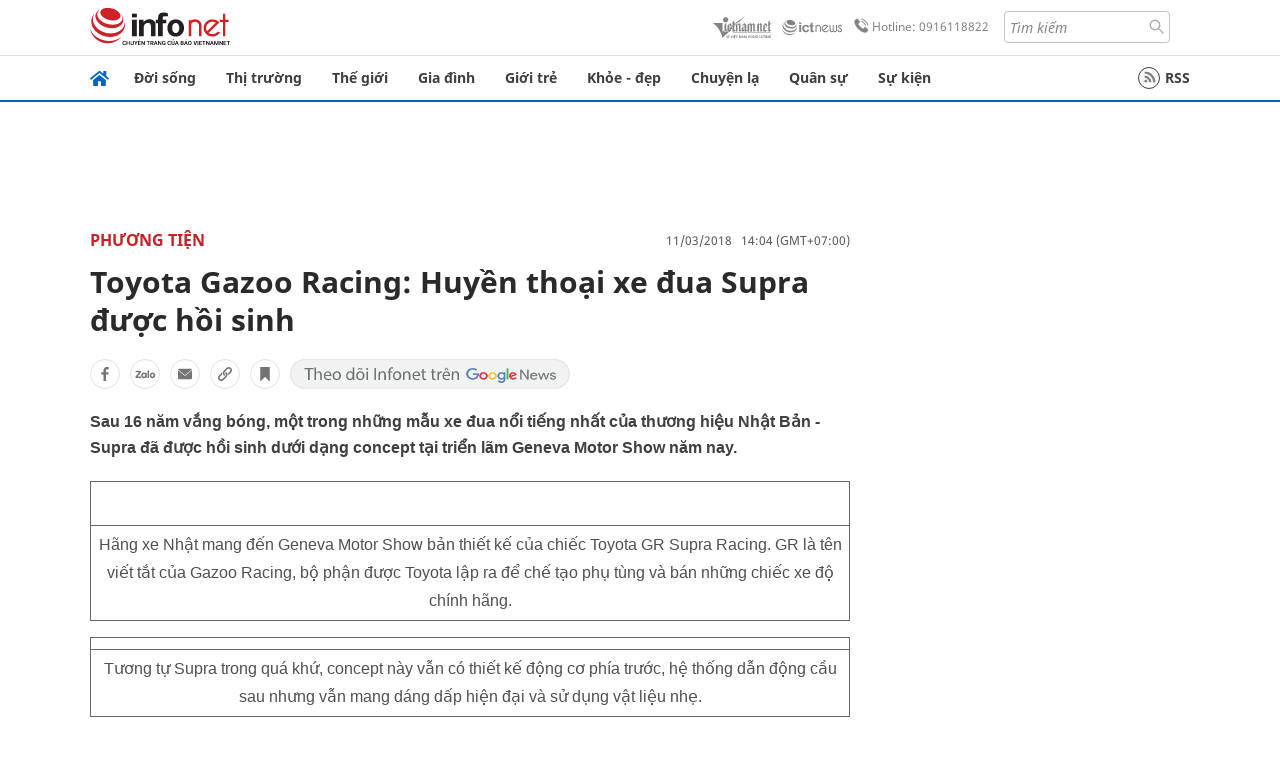

--- FILE ---
content_type: text/html
request_url: https://infonet.vietnamnet.vn/toyota-gazoo-racing-huyen-thoai-xe-dua-supra-duoc-hoi-sinh-172571.html
body_size: 16164
content:
<!DOCTYPE html>
<html lang="vi" translate="no"><head>
    <meta charset="UTF-8">
    <meta http-equiv="Content-Type" content="text/html; charset=utf-8" />
    <meta name="viewport" content="width=device-width, initial-scale=1, minimum-scale=1, maximum-scale=1, user-scalable=1">
    <meta http-equiv="Refresh" content="1800" />
    <meta name="language" content="vietnamese" />
    <meta name="google" content="notranslate"/>
    <title>Toyota Gazoo Racing: Huyền thoại xe đua Supra được hồi sinh</title>
    <meta name="description" content="toyota gazoo racing,xe đua,supra" />
    <meta name="keywords" content="toyota gazoo racing,xe đua,supra" />
    <meta name="news_keywords" content="toyota gazoo racing,xe đua,supra" />
    <link rel="alternate" media="handheld" href="https://infonet.vietnamnet.vn/toyota-gazoo-racing-huyen-thoai-xe-dua-supra-duoc-hoi-sinh-172571.html" />
    <link id="canonical" rel="canonical" href="https://infonet.vietnamnet.vn/toyota-gazoo-racing-huyen-thoai-xe-dua-supra-duoc-hoi-sinh-172571.html" />    
    <meta property="fb:pages" content="216277195110014" />
    <meta property="fb:app_id" content="477487416263629" />
    <meta property="og:type" content="article" />
    <meta property="og:title" content="Toyota Gazoo Racing: Huyền thoại xe đua Supra được hồi sinh" itemprop="name" />
    <meta property="og:description" content="toyota gazoo racing,xe đua,supra" itemprop="description" />
    <meta property="og:url" content="https://infonet.vietnamnet.vn/toyota-gazoo-racing-huyen-thoai-xe-dua-supra-duoc-hoi-sinh-172571.html" />
    <meta property="og:image" content="https://vnn-imgs-a1.vgcloud.vn/img.infonet.vn/w660/Uploaded/2020/pjauldz/2018_03_11/1_1.jpg?width=0&s=IreQOCEhCNQ3bR5gMkA20g" />

    <meta property="og:site_name" content="Infonet News" />
    <meta property="article:publisher" content="https://www.facebook.com/infonet.vietnamnet.vn" />
    <meta property="article:author" content="https://www.facebook.com/infonet.vietnamnet.vn" />
    <meta name="vnn_category_alias" content="home" />
    <meta name="vnn_domain" content="https://infonet.vietnamnet.vn" />
    <meta name="REVISIT-AFTER" content="1 DAYS" />
    <meta name="RATING" content="GENERAL" />
    <meta name="DC.title" content="Chuyên trang Infonet Báo VietnamNet" />
    <meta name="google-site-verification" content="T0fsyz7y2VTfHfmaNwV3rjMXPhLOSNXfY93pMqnD5NQ" />
    <meta name="author" content="VietNamNet News" />
    <meta name="copyright" content="Copyright (c) 2022 VietNamNet News" />
    <meta name="geo.region" content="VN-HN" />
    <meta name="geo.placename" content="Hà Nội" />
    <meta name="geo.position" content="21.013835;105.831653" />
    <meta name="ICBM" content="21.013835, 105.831653" />
    <link href="https://plus.google.com/101087442200438387860" rel="publisher" />
    <meta name="apple-mobile-web-app-capable" content="yes" />
            <meta name="robots" content="noarchive, max-snippet:-1, max-image-preview:large, max-video-preview:-1" />
    <link type="image/x-icon" href="https://static.vnncdn.net/ico/infonet/favicon.ico" rel="shortcut icon">
    <!-- iPad icons -->
    <link rel="apple-touch-icon-precomposed" href="https://res-files.vnncdn.net/files/2022/7/4/72x72.png" sizes="72x72">
    <link rel="apple-touch-icon-precomposed" href="https://res-files.vnncdn.net/files/2022/7/4/114x114.png" sizes="144x144">
    <!-- iPhone and iPod touch icons -->
    <link rel="apple-touch-icon-precomposed" href="https://res-files.vnncdn.net/files/2022/7/4/57x57.png" sizes="57x57">
    <link rel="apple-touch-icon-precomposed" href="https://res-files.vnncdn.net/files/2022/7/4/114x114.png" sizes="114x114">
    <!-- Nokia Symbian -->
    <link rel="nokia-touch-icon" href="https://res-files.vnncdn.net/files/2022/7/4/57x57.png">
    <!-- Android icon precomposed so it takes precedence -->
    <link rel="apple-touch-icon-precomposed" href="https://res-files.vnncdn.net/files/2022/7/4/114x114.png" sizes="1x1">
    
    <script c="layout" src="https://res-files.vnncdn.net/files/jquerymin-9.js"></script>
    <link c="layout" href="https://res-files.vnncdn.net/files/init-fonts-5.css" rel="stylesheet">
    <link vnn="vnncss" rel="stylesheet" href="https://res2-files.vnncdn.net/vps_jscss/000001/000004/2024/5/18/css-6a0989bccac24d73a173e8004349d516-desktop-238-13.css?s=n9gPyXk1bbesLLdDARAuZA" />
    <!-- BEGIN COMPONENT:: COMPONENT647043 -->
<meta name="facebook-domain-verification" content="hglxi8yxtryo7hdqfofu5r1ax3hauq" />
<meta http-equiv="x-dns-prefetch-control" content="on">
<link rel="dns-prefetch" href="https://info-imgs.vgcloud.vn">
<link rel="dns-prefetch" href="https://res2-files.vnncdn.net">
<link rel="dns-prefetch" href="https://res-files.vnncdn.net">
<link rel="dns-prefetch" href="https://account.vietnamnet.vn">
<link rel="dns-prefetch" href="https://static.vnncdn.net/">
<link rel="dns-prefetch" href="https://static2-images.vnncdn.net/">
<link rel="dns-prefetch" href="https://static-images.vnncdn.net/">
<link rel="dns-prefetch" href="https://img.vietnamnetad.vn">
<link rel="dns-prefetch" href="https://tracking.vietnamnetad.vn">
<link rel="dns-prefetch" href="https://log.vietnamnetad.vn">
<link rel="dns-prefetch" href="https://www.google-analytics.com">
<link rel="dns-prefetch" href="https://2sao.vietnamnetjsc.vn">
<link rel="dns-prefetch" href="https://ttol.vietnamnetjsc.vn">
<link rel="dns-prefetch" href="https://api4mb.2sao.vn">
<link rel="dns-prefetch" href="https://api4mb.tintuconline.com.vn">
<link rel="dns-prefetch" href="https://vads.net.vn">
<link rel="dns-prefetch" href="https://log.vads.net.vn">
<link rel="dns-prefetch" href="https://adservice.google.com">
<link rel="dns-prefetch" href="https://adservice.google.com.vn">
<link rel="dns-prefetch" href="https://fonts.googleapis.com">
<link rel="dns-prefetch" href="https://fonts.gstatic.com">
<link rel="dns-prefetch" href="https://www.googletagmanager.com">
<link rel="dns-prefetch" href="https://www.google-analytics.com">
<link rel="dns-prefetch" href="https://pagead2.googlesyndication.com">
<link rel="dns-prefetch" href="https://media1.admicro.vn">
<link rel="dns-prefetch" href="https://lg1.logging.admicro.vn">
<link rel="dns-prefetch" href="https://tracking.vnncdn.net">
<link rel="dns-prefetch" href="https://track-srv.vietnamnet.vn">

    <!-- Global site tag (gtag.js) - Google Analytics -->
    <script async="" src="https://www.googletagmanager.com/gtag/js?id=G-67W5GJDHHQ"></script>
    <script>
    window.dataLayer = window.dataLayer || [];
    function gtag(){dataLayer.push(arguments);}
    gtag('js', new Date());
    gtag('config', 'G-67W5GJDHHQ', {
        'page_path': '/phuong-tien/toyota-gazoo-racing-huyen-thoai-xe-dua-supra-duoc-hoi-sinh-172571.html' + window.location.search
    });
    </script>
    <script type="text/javascript">
        var _gaq = _gaq || [];
        _gaq.push(['_setAccount', 'UA-100237675-5']);
        _gaq.push(['_trackPageview', '/phuong-tien/toyota-gazoo-racing-huyen-thoai-xe-dua-supra-duoc-hoi-sinh-172571.html' + window.location.search], ['_trackPageLoadTime']);
        (function () {
            var ga = document.createElement('script'); ga.type = 'text/javascript'; ga.async = true;
            ga.src = ('https:' == document.location.protocol ? 'https://ssl' : 'http://www') + '.google-analytics.com/ga.js';
            var s = document.getElementsByTagName('script')[0]; s.parentNode.insertBefore(ga, s);
        })();
    </script>
    <script type="application/ld+json">
    {
        "@context": "http://schema.org",
        "@type": "BreadcrumbList",
        "itemListElement": [{
        "@type": "ListItem",
        "position": 1,
        "item": "https://infonet.vietnamnet.vn",
        "name": "Trang chủ"
        }
        
,{"@type": "ListItem","position": 2,"name": "Phương tiện","item": "https://infonet.vietnamnet.vn/phuong-tien"}]
    }
    </script> 
    <script type="application/ld+json">
    {
        "@context": "http://schema.org",
        "@type": "NewsArticle",
        "mainEntityOfPage":{
            "@type":"WebPage",
            "@id":"https://infonet.vietnamnet.vn/toyota-gazoo-racing-huyen-thoai-xe-dua-supra-duoc-hoi-sinh-172571.html"
        },
        "headline": "Toyota Gazoo Racing: Huyền thoại xe đua Supra được hồi sinh",
        "image": {
            "@type": "ImageObject",
            "url": "https://vnn-imgs-a1.vgcloud.vn/img.infonet.vn/w660/Uploaded/2020/pjauldz/2018_03_11/1_1.jpg?width=0&amp;s=IreQOCEhCNQ3bR5gMkA20g",
            "width": 700,
            "height":400
        },
        "datePublished": "2018-03-11T14:04:00.000 +07:00",
        "dateModified": "2020-05-01T11:36:20.000 +07:00",
        "author": {
            "@type": "Person",
            
        },
        "publisher": {
            "@type": "Organization",
            "name": "infonet.vietnamnet.vn",
            "logo": {
            "@type": "ImageObject",
            "url": "https://static.vnncdn.net/v1/icon/infonet-logo2.svg",
            "width": 130,
            "height": 60
            }
        },
        "description": "Sau 16 năm vắng bóng, một trong những mẫu xe đua nổi tiếng nhất của thương hiệu Nhật Bản - Supra đã được hồi sinh dưới dạng concept tại triển lãm Geneva Motor Show năm nay."
    }
    </script>    
<!-- Google Tag Manager -->
<script>(function(w,d,s,l,i){w[l]=w[l]||[];w[l].push({'gtm.start': new Date().getTime(),event:'gtm.js'});var f=d.getElementsByTagName(s)[0], j=d.createElement(s),dl=l!='dataLayer'?'&l='+l:'';j.async=true;j.src='https://www.googletagmanager.com/gtm.js?id='+i+dl;f.parentNode.insertBefore(j,f); })(window,document,'script','dataLayer','GTM-PXWKWZL');</script>
<!-- End Google Tag Manager -->
<script type="text/javascript">
    (function(c,l,a,r,i,t,y){
        c[a]=c[a]||function(){(c[a].q=c[a].q||[]).push(arguments)};
        t=l.createElement(r);t.async=1;t.src="https://www.clarity.ms/tag/"+i;
        y=l.getElementsByTagName(r)[0];y.parentNode.insertBefore(t,y);
    })(window, document, "clarity", "script", "gmwvo03q9o");
</script>
<script src="https://jsc.mgid.com/site/791705.js" async></script>
<!-- END COMPONENT:: COMPONENT647043 -->

    </head>
    <body>
        <!-- Google Tag Manager (noscript) -->
        <noscript><iframe src="https://www.googletagmanager.com/ns.html?id=GTM-PXWKWZL" height="0" width="0" style="display:none;visibility:hidden"></iframe></noscript>
        <!-- End Google Tag Manager (noscript) --> 
        <!-- BEGIN COMPONENT:: COMPONENT500040 -->

<!-- END COMPONENT:: COMPONENT500040 -->

        <!-- BEGIN COMPONENT:: COMPONENT5000017 -->
<input class="tracking-info" 
    data-pageid="6a0989bccac24d73a173e8004349d516" 
    data-pagetype='' 
    data-pageTitle='Toyota Gazoo Racing: Huyền thoại xe đua Supra được hồi sinh'
    data-pageTitleTracking='Toyota Gazoo Racing: Huyền thoại xe đua Supra được hồi sinh'
    data-pageAvatar='https://vnn-imgs-a1.vgcloud.vn/img.infonet.vn/w660/Uploaded/2020/pjauldz/2018_03_11/1_1.jpg?width=0&s=IreQOCEhCNQ3bR5gMkA20g'
    data-detailpage='{&quot;articlePublishDate&quot;:&quot;2018-03-11T14:04:00&quot;,&quot;articleTimeToRead&quot;:1,&quot;articleMainCategory&quot;:{&quot;url&quot;:&quot;https://infonet.vietnamnet.vn/phuong-tien&quot;,&quot;id&quot;:&quot;00L2XE&quot;,&quot;name&quot;:&quot;Ph&#x1B0;&#x1A1;ng ti&#x1EC7;n&quot;},&quot;articleDisplayType&quot;:{&quot;id&quot;:&quot;1&quot;,&quot;name&quot;:&quot;B&#xE0;i th&#x1B0;&#x1EDD;ng&quot;},&quot;userNeedGroup&quot;:{},&quot;userNeed&quot;:{&quot;id&quot;:&quot;&quot;},&quot;articleCategories&quot;:[{&quot;url&quot;:&quot;https://infonet.vietnamnet.vn/phuong-tien&quot;,&quot;id&quot;:&quot;00L2XE&quot;,&quot;name&quot;:&quot;Ph&#x1B0;&#x1A1;ng ti&#x1EC7;n&quot;}],&quot;pageId&quot;:&quot;172571&quot;,&quot;pageType&quot;:1,&quot;pageAvatar&quot;:&quot;https://vnn-imgs-a1.vgcloud.vn/img.infonet.vn/w660/Uploaded/2020/pjauldz/2018_03_11/1_1.jpg?width=0&amp;s=IreQOCEhCNQ3bR5gMkA20g&quot;,&quot;pageTitle&quot;:&quot;Toyota Gazoo Racing: Huy&#x1EC1;n tho&#x1EA1;i xe &#x111;ua Supra &#x111;&#x1B0;&#x1EE3;c h&#x1ED3;i sinh&quot;,&quot;pageTitleTracking&quot;:&quot;Toyota Gazoo Racing: Huy&#x1EC1;n tho&#x1EA1;i xe &#x111;ua Supra &#x111;&#x1B0;&#x1EE3;c h&#x1ED3;i sinh&quot;}' 
    data-response-status="200"
    data-async-zone=""
    type="hidden" 
/>

<!-- END COMPONENT:: COMPONENT5000017 -->

        <div class="wrapper">
            <!-- BEGIN COMPONENT:: COMPONENT581043 -->
<!-- <script type="text/javascript" src="https://img.vietnamnetad.vn/vadsv2/vadscore.v20.js"></script> -->
<input type="hidden" vadscore-url="https://img.vietnamnetad.vn/vadsv2/vadscore.v26.js">
<div class="ads-mobile ">
    <div id="adzone39" class="vmcadszone mobile banner-top-mashead" data="https://vads.net.vn/Ad?z=39&w=8&domain={p}&isvast=0"></div>
</div>
<!-- END COMPONENT:: COMPONENT581043 -->

            
<!-- BEGIN COMPONENT:: COMPONENT500037 -->
<div class="bg-white border-[#e2e2e2] border-b-1"> 
    <header class="header">
        <div class="header-left">
            <a href="javascript:void(0)" title="menu" class="header-menu-mb open-mega">
                <img width="20" src="https://static.vnncdn.net/v1/icon/menu-center.svg" alt="icon">
            </a>
            <a href="/" class="header-logo-infonet" data-utm-source="#vnn_source=trangchu&vnn_medium=logo-top">
                <img width="140" height="39" src="https://static.vnncdn.net/v1/icon/infonet-logo2.svg" alt="Logo InfoNet">
            </a>
        </div>
        <div class="header-list">
            <a target="_blank" href="https://vietnamnet.vn/" class="header-logo-vnn">
            </a>
            <a target="_blank" href="https://ictnews.vietnamnet.vn/" class="header-logo-ict">
            </a>
            <a href="tel:0916118822" class="header-hotline">
                <img width="30" src="https://static.vnncdn.net/v1/icon/infonet/hotline-gray.svg" alt="icon">
                Hotline: 0916118822
            </a>
            <form action="/tim-kiem" class="header-form rounded-4">
                <input name="q" placeholder="Tìm kiếm" type="text">
                <button type="submit" style="border: transparent;">
                    <img width="15" height="15" src="https://res-files.vnncdn.net/files/2022/7/9/search.svg" alt="icon">
                </button>
            </form>
            <div id="vnnid-topbar" class="header-account" ></div>
        </div>
    </header>
</div>
<!-- END COMPONENT:: COMPONENT500037 -->
<!-- BEGIN COMPONENT:: COMPONENT500038 -->
    <div class="mega-infonet">  
        <div class="mega-top">
            <div class="mega-top__close close-menu">
                <a href="javascript:void(0)">
                    <img src="https://static.vnncdn.net/v1/icon/cancel-mobile.svg" alt="Icon">
                </a>
            </div>
            <div class="mega-top__logo">
                <a href="/">
                    <img src="https://static.vnncdn.net/v1/icon/infonet/Infonet.svg" alt="logo">
                </a>
            </div>
            <div class="mega-top__user">
                
            </div>
        </div>
        <div class="mega-main">
            <div class="mega-form">
                <form action="/tim-kiem">
                    <input name="q" type="text" placeholder="Tìm kiếm">
                    <button type="submit">
                        <img class="icon" src="https://static.vnncdn.net/v1/icon/search.png" alt="Icon">
                    </button>
                </form>
            </div>
            <div class="mega-list">
                <ul>
                            <li>
                                <a href="/doi-song" title="Đời sống" data-utm-source="#vnn_source=trangchu&vnn_medium=menu">
                                        <img src="https://res-files.vnncdn.net/files/2022/7/6/doi-song.svg" alt="Đời sống">
                                    <span>Đời sống</span>
                                </a>
                            </li>
                            <li>
                                <a href="/thi-truong" title="Thị trường" data-utm-source="#vnn_source=trangchu&vnn_medium=menu">
                                        <img src="https://res-files.vnncdn.net/files/2022/7/6/thi-truong.svg" alt="Thị trường">
                                    <span>Thị trường</span>
                                </a>
                            </li>
                            <li>
                                <a href="/the-gioi" title=" Thế giới" data-utm-source="#vnn_source=trangchu&vnn_medium=menu">
                                        <img src="https://res-files.vnncdn.net/files/2022/7/6/the-gioi.svg" alt=" Thế giới">
                                    <span> Thế giới</span>
                                </a>
                            </li>
                            <li>
                                <a href="/gia-dinh" title="Gia đình" data-utm-source="#vnn_source=trangchu&vnn_medium=menu">
                                        <img src="https://res-files.vnncdn.net/files/2022/7/6/gia-dinh.svg" alt="Gia đình">
                                    <span>Gia đình</span>
                                </a>
                            </li>
                            <li>
                                <a href="/gioi-tre" title="Giới trẻ" data-utm-source="#vnn_source=trangchu&vnn_medium=menu">
                                        <img src="https://res-files.vnncdn.net/files/2022/7/6/gioi-tre.svg" alt="Giới trẻ">
                                    <span>Giới trẻ</span>
                                </a>
                            </li>
                            <li>
                                <a href="/khoe-dep" title=" Khỏe - đẹp" data-utm-source="#vnn_source=trangchu&vnn_medium=menu">
                                        <img src="https://res-files.vnncdn.net/files/2022/7/6/khoe-dep.svg" alt=" Khỏe - đẹp">
                                    <span> Khỏe - đẹp</span>
                                </a>
                            </li>
                            <li>
                                <a href="/chuyen-la" title="Chuyện lạ" data-utm-source="#vnn_source=trangchu&vnn_medium=menu">
                                        <img src="https://res-files.vnncdn.net/files/2022/7/6/chuyen-la.svg" alt="Chuyện lạ">
                                    <span>Chuyện lạ</span>
                                </a>
                            </li>
                            <li>
                                <a href="/quan-su" title="Quân sự" data-utm-source="#vnn_source=trangchu&vnn_medium=menu">
                                        <img src="https://res-files.vnncdn.net/files/2022/7/6/quan-su.svg" alt="Quân sự">
                                    <span>Quân sự</span>
                                </a>
                            </li>
                            <li>
                                <a href="/su-kien" title="Sự kiện" data-utm-source="#vnn_source=trangchu&vnn_medium=menu">
                                        <img src="https://res-files.vnncdn.net//files/2022/7/6/event.svg" alt="Sự kiện">
                                    <span>Sự kiện</span>
                                </a>
                            </li>
                </ul>
            </div>
        </div>
    </div>
    <div class="nav-wrapper togglePinTop">
        <div class="nav">
            <a href="/" class="nav-home">
                <img src="https://static.vnncdn.net/v1/icon/infonet/home.png" alt="">
            </a>
            <div class="nav-swiper">
                <ul class="nav-menu swiper-wrapper">
                            <li class="swiper-slide">
                                <a data-utm-source="#vnn_source=trangchu&vnn_medium=menu-top" href="/doi-song" title="Đời sống">Đời sống</a>
                                    <ul class="sub-menu">
                                            <li><a data-utm-source="#vnn_source=trangchu&vnn_medium=menu-top" href="/doi-song/nhip-song" title="Nhịp sống">Nhịp sống</a></li>
                                            <li><a data-utm-source="#vnn_source=trangchu&vnn_medium=menu-top" href="/doi-song/doi-thuong" title="Đời thường">Đời thường</a></li>
                                            <li><a data-utm-source="#vnn_source=trangchu&vnn_medium=menu-top" href="/doi-song/thoi-tiet" title="Thời tiết">Thời tiết</a></li>
                                            <li><a data-utm-source="#vnn_source=trangchu&vnn_medium=menu-top" href="/doi-song/an-toan-giao-thong" title="An toàn giao thông">An toàn giao thông</a></li>
                                            <li><a data-utm-source="#vnn_source=trangchu&vnn_medium=menu-top" href="/doi-song/nguoi-viet-bon-phuong" title="Người Việt Bốn Phương">Người Việt Bốn Phương</a></li>
                                    </ul>
                            </li>
                            <li class="swiper-slide">
                                <a data-utm-source="#vnn_source=trangchu&vnn_medium=menu-top" href="/thi-truong" title="Thị trường">Thị trường</a>
                                    <ul class="sub-menu">
                                            <li><a data-utm-source="#vnn_source=trangchu&vnn_medium=menu-top" href="/thi-truong/thi-truong-24h" title="Thị trường 24h">Thị trường 24h</a></li>
                                            <li><a data-utm-source="#vnn_source=trangchu&vnn_medium=menu-top" href="/thi-truong/startup" title="Startup">Startup</a></li>
                                            <li><a data-utm-source="#vnn_source=trangchu&vnn_medium=menu-top" href="/thi-truong/tien-cua-toi" title="Tiền của tôi">Tiền của tôi</a></li>
                                            <li><a data-utm-source="#vnn_source=trangchu&vnn_medium=menu-top" href="/thi-truong/nha-dat" title="Nhà đất">Nhà đất</a></li>
                                    </ul>
                            </li>
                            <li class="swiper-slide">
                                <a data-utm-source="#vnn_source=trangchu&vnn_medium=menu-top" href="/the-gioi" title=" Thế giới"> Thế giới</a>
                                    <ul class="sub-menu">
                                            <li><a data-utm-source="#vnn_source=trangchu&vnn_medium=menu-top" href="/the-gioi/tin-moi" title="Tin mới">Tin mới</a></li>
                                            <li><a data-utm-source="#vnn_source=trangchu&vnn_medium=menu-top" href="/the-gioi/binh-luan" title="Bình luận">Bình luận</a></li>
                                            <li><a data-utm-source="#vnn_source=trangchu&vnn_medium=menu-top" href="/the-gioi/lanh-dao-tre" title="Lãnh đạo trẻ">Lãnh đạo trẻ</a></li>
                                            <li><a data-utm-source="#vnn_source=trangchu&vnn_medium=menu-top" href="/the-gioi/guong-mat-quoc-te" title="Gương mặt quốc tế">Gương mặt quốc tế</a></li>
                                    </ul>
                            </li>
                            <li class="swiper-slide">
                                <a data-utm-source="#vnn_source=trangchu&vnn_medium=menu-top" href="/gia-dinh" title="Gia đình">Gia đình</a>
                                    <ul class="sub-menu">
                                            <li><a data-utm-source="#vnn_source=trangchu&vnn_medium=menu-top" href="/gia-dinh/chuyen-nha" title="Chuyện nhà">Chuyện nhà</a></li>
                                            <li><a data-utm-source="#vnn_source=trangchu&vnn_medium=menu-top" href="/gia-dinh/cung-con-truong-thanh" title="Cùng con trưởng thành">Cùng con trưởng thành</a></li>
                                            <li><a data-utm-source="#vnn_source=trangchu&vnn_medium=menu-top" href="/gia-dinh/tu-van" title="Tư vấn">Tư vấn</a></li>
                                    </ul>
                            </li>
                            <li class="swiper-slide">
                                <a data-utm-source="#vnn_source=trangchu&vnn_medium=menu-top" href="/gioi-tre" title="Giới trẻ">Giới trẻ</a>
                                    <ul class="sub-menu">
                                            <li><a data-utm-source="#vnn_source=trangchu&vnn_medium=menu-top" href="/gioi-tre/tai-nang-tre" title="Tài năng trẻ">Tài năng trẻ</a></li>
                                            <li><a data-utm-source="#vnn_source=trangchu&vnn_medium=menu-top" href="/gioi-tre/hoc-duong" title="Học đường">Học đường</a></li>
                                            <li><a data-utm-source="#vnn_source=trangchu&vnn_medium=menu-top" href="/gioi-tre/nong-tren-mang" title="Nóng trên mạng">Nóng trên mạng</a></li>
                                    </ul>
                            </li>
                            <li class="swiper-slide">
                                <a data-utm-source="#vnn_source=trangchu&vnn_medium=menu-top" href="/khoe-dep" title=" Khỏe - đẹp"> Khỏe - đẹp</a>
                                    <ul class="sub-menu">
                                            <li><a data-utm-source="#vnn_source=trangchu&vnn_medium=menu-top" href="/khoe-dep/suc-khoe" title="Sức khỏe">Sức khỏe</a></li>
                                            <li><a data-utm-source="#vnn_source=trangchu&vnn_medium=menu-top" href="/khoe-dep/dan-ong" title="Đàn ông">Đàn ông</a></li>
                                            <li><a data-utm-source="#vnn_source=trangchu&vnn_medium=menu-top" href="/khoe-dep/phu-nu-dep" title="Phụ nữ đẹp">Phụ nữ đẹp</a></li>
                                    </ul>
                            </li>
                            <li class="swiper-slide">
                                <a data-utm-source="#vnn_source=trangchu&vnn_medium=menu-top" href="/chuyen-la" title="Chuyện lạ">Chuyện lạ</a>
                                    <ul class="sub-menu">
                                            <li><a data-utm-source="#vnn_source=trangchu&vnn_medium=menu-top" href="/chuyen-la/chuyen-bon-phuong" title="Chuyện bốn phương">Chuyện bốn phương</a></li>
                                            <li><a data-utm-source="#vnn_source=trangchu&vnn_medium=menu-top" href="/chuyen-la/du-lich" title="Du lịch">Du lịch</a></li>
                                    </ul>
                            </li>
                            <li class="swiper-slide">
                                <a data-utm-source="#vnn_source=trangchu&vnn_medium=menu-top" href="/quan-su" title="Quân sự">Quân sự</a>
                                    <ul class="sub-menu">
                                            <li><a data-utm-source="#vnn_source=trangchu&vnn_medium=menu-top" href="/quan-su/tin-moi-nhat" title="Tin mới nhất">Tin mới nhất</a></li>
                                            <li><a data-utm-source="#vnn_source=trangchu&vnn_medium=menu-top" href="/quan-su/cong-nghe-quan-su" title="Công nghệ quân sự">Công nghệ quân sự</a></li>
                                            <li><a data-utm-source="#vnn_source=trangchu&vnn_medium=menu-top" href="/quan-su/ho-so-mat" title="Hồ sơ mật">Hồ sơ mật</a></li>
                                    </ul>
                            </li>
                            <li class="swiper-slide">
                                <a data-utm-source="#vnn_source=trangchu&vnn_medium=menu-top" href="/su-kien" title="Sự kiện">Sự kiện</a>
                            </li>
                </ul>

                <ul class="nav-right">
                    <li class="rss">
                        <a href="/rss">
                            <span class="icon-rss"></span>
                            RSS
                        </a>
                    </li>
                </ul>
            </div>
            <div class="nav-btn">
                <span class="next menu-next"></span>
                <span class="pre menu-pre"></span>
            </div>
        </div>
    </div>
<!-- END COMPONENT:: COMPONENT500038 -->
            

            <!-- BEGIN COMPONENT:: COMPONENT506043 -->
<div class="mx-auto ads-desktop mt-20">
    <div class="vmcadszone mt-20 desktop" id="adzone1" data="https://vads.net.vn/Ad?z=1&w=8&domain={p}&isvast=0" style="min-height: 90px; max-height:250px; overflow:hidden"></div>
</div>
<!-- END COMPONENT:: COMPONENT506043 -->


            <!-- BEGIN COMPONENT:: COMPONENT602043 -->

<!-- END COMPONENT:: COMPONENT602043 -->


<!-- BEGIN COMPONENT:: COMPONENT752043 -->

<!-- END COMPONENT:: COMPONENT752043 -->


<!-- BEGIN COMPONENT:: COMPONENT755043 -->

<!-- END COMPONENT:: COMPONENT755043 -->


                <div class="main bg-white py-20">
                    <!-- BEGIN COMPONENT:: COMPONENT599043 -->

        <script>
            window.vnnads = {
                url:'https://infonet.vietnamnet.vn/'+'infonet-phuong-tien'
            };
        </script>


<input type="hidden" class="vnn-user-info"/>
<input type="hidden" id="infoConfigGlobalId" data-url-main-cate="/phuong-tien" data-objectid="172571" data-categoryid="00L2XE" data-pageid="6a0989bccac24d73a173e8004349d516" data-componentid="COMPONENT599043" data-websiteid="000004" data-catname="chitiet">
<!-- navcontrols -->
<!-- BEGIN COMPONENT:: COMPONENT791043 -->
<!-- nav controls text and share :  -->
    <div class="nav__controls">
        <div class="nav__controls-menu">
           <div class="nav__controls-main-left">
                <button class="btn-controll__menu">
                    <img src="https://static.vnncdn.net/v1/icon/menu.svg" alt="iconmenu">
                </button>
            </div>
            <div class="nav__controls-group-action">
                <!-- comment -->
                    <button class="comment__social">
                        <img src="https://static.vnncdn.net/v1/icon/chat.svg" alt="icon">
                        <img class="dot emptyComment" src=" https://static.vnncdn.net/v1/icon/circle.svg" alt="icon">
                    </button>
                <!-- vote -->
                <!-- <button class="vote__social"><span class="like-number"></span></button> -->
                <!-- share -->
                <button class="share__social"></button>
                <!-- bookmark -->
                <button class="bookmark__social"></button>
                <button class="text__range">Aa</button>
            </div>
        </div>
        <div class="nav__controls-share">
            <!-- share facebook -->
            <button data-url="/toyota-gazoo-racing-huyen-thoai-xe-dua-supra-duoc-hoi-sinh-172571.html" data-type="facebook" title="Chia sẻ với Facebook" class="share__facebook">
                <img src="https://static.vnncdn.net/v1/icon/icon-share-link-facebook.svg" alt="share facebook">
                Facebook
            </button>
            <!-- share zalo -->
            <button data-title="Toyota Gazoo Racing: Huy&#x1EC1;n tho&#x1EA1;i xe &#x111;ua Supra &#x111;&#x1B0;&#x1EE3;c h&#x1ED3;i sinh" data-url="/toyota-gazoo-racing-huyen-thoai-xe-dua-supra-duoc-hoi-sinh-172571.html" title="Chia sẻ với Zalo" data-type="zalo" class="share__zalo">
                <img src="https://static.vnncdn.net/v1/icon/zalo-unactive-mobile%20.svg" alt="share zalo">
                <div class="zalo-share-button" data-href="" data-oaid="579745863508352884" data-layout="4" data-color="blue" data-customize="true"></div>
                Zalo
            </button>
            <!-- share email  -->
            <button data-title="Toyota Gazoo Racing: Huy&#x1EC1;n tho&#x1EA1;i xe &#x111;ua Supra &#x111;&#x1B0;&#x1EE3;c h&#x1ED3;i sinh" data-type="email" data-url="/toyota-gazoo-racing-huyen-thoai-xe-dua-supra-duoc-hoi-sinh-172571.html" title="Chia sẻ với Email" class="share__email">
                <img src="https://static.vnncdn.net/v1/icon/icon-share-link-email.svg" alt="share email">
                Email
            </button>
            <!-- copy content -->
            <button class="copy__url" data-copy="/toyota-gazoo-racing-huyen-thoai-xe-dua-supra-duoc-hoi-sinh-172571.html" title="Sao chép liên kết">
                <img src="https://static.vnncdn.net/v1/icon/icon-link-share-copy-link.svg" alt="">
                <span>Sao chép liên kết</span>
            </button>
        </div>
        <div class="nav__controls-text">
            <span class="text-left">Aa</span>
            <input min="100" max="135" value="25" type="range" step="0.5" id="rangeSlideId">
            <span class="text-right">Aa</span>
        </div>
    </div>
<!-- END COMPONENT:: COMPONENT791043 -->



    <div class="container lg:grid-cols-1">
        <div class="container__left">
            
                <div class="bread-crumb__detail mb-15">
                    <ul class="bread-crumb__detail-list">
                        <li class="bread-crumb__detail-list--item">
                            <a href="/">
                                <img class="icon-home" src="https://static.vnncdn.net/v1/icon/home_mobile.svg"
                                    alt="icon">
                            </a>
                        </li>
                            <li class="bread-crumb__detail-list--item">
                                <a href="/phuong-tien" title="Phương tiện">
                                   Phương tiện
                                </a>
                            </li>
                    </ul>

                        <div class="bread-crumb__detail-time">
                            <p> 11/03/2018   14:04 (GMT+07:00)</p>
                        </div>
                </div>

            <div class="contentDetail">

                <h1 class="contentDetail-title">Toyota Gazoo Racing: Huyền thoại xe đua Supra được hồi sinh</h1>
                


                <div class="controll__box share-link mt-20 mb-20">
                    <!-- actions -->
                    <!-- <a class="newFeature__iconLink vote__social like" title="Like bài viết" href="#like" data-type="like" data-url="/toyota-gazoo-racing-huyen-thoai-xe-dua-supra-duoc-hoi-sinh-172571.html">
                        <span class="img img-like"></span>
                        <span class="like-number"></span>
                    </a> -->
                    <!-- share facebook -->
                    <a class="newFeature__iconLink" title="Chia sẻ bài viết lên facebook" href="#facebook" data-url="/toyota-gazoo-racing-huyen-thoai-xe-dua-supra-duoc-hoi-sinh-172571.html" data-type="facebook">
                        <span class="img img-facebook"></span>
                    </a>
                    <!-- share zalo -->
                    <a class="newFeature__iconLink" title="Chia sẻ bài viết lên zalo" href="#zalo" data-title="Toyota Gazoo Racing: Huy&#x1EC1;n tho&#x1EA1;i xe &#x111;ua Supra &#x111;&#x1B0;&#x1EE3;c h&#x1ED3;i sinh" data-url="/toyota-gazoo-racing-huyen-thoai-xe-dua-supra-duoc-hoi-sinh-172571.html" data-type="zalo">
                        <div class="zalo-share-button" data-href="" data-oaid="579745863508352884" data-layout="4" data-color="blue" data-customize="true"></div>
                        <span class="img img-zalo"></span>
                    </a>
                    <!-- share email -->
                    <a class="newFeature__iconLink" title="Chia sẻ bài viết lên email" href="#email" data-title="Toyota Gazoo Racing: Huyền thoại xe đua Supra được hồi sinh" data-url="/toyota-gazoo-racing-huyen-thoai-xe-dua-supra-duoc-hoi-sinh-172571.html" data-type="email">
                        <span class="img img-email"></span>
                    </a>
                    <a class="newFeature__iconLink tooltip" href="#share" title="Sao chép liên kết" data-url="/toyota-gazoo-racing-huyen-thoai-xe-dua-supra-duoc-hoi-sinh-172571.html" data-type="share">
                        <span class="tooltiptext" id="myTooltip">Sao chép liên kết</span>
                        <span class="img img-share"></span>
                    </a>
                    <!-- setup date -->
                    <div class="publish-date">11/03/2018  -  14:04</div>
                    <a class="newFeature__iconLink bookmark__social bookmark" href="#bookmark" title="Lưu bài viết">
                        <span class="img img-bookmark"></span>
                    </a>
                    <a class="gg_news" rel="noopener nofollow" target="_blank" href="https://news.google.com/publications/CAAqBwgKMMjdsAsw1fjHAw?hl=vi&gl=VN&ceid=VN%3Avi">
                        <img src="https://static.vnncdn.net/v1/icon/button-theodoi-desktop-250x30-2-01.svg" alt="">
                    </a>
                </div>
                <div class="contentDetail-sapo">Sau 16 năm vắng bóng, một trong những mẫu xe đua nổi tiếng nhất của thương hiệu Nhật Bản - Supra đã được hồi sinh dưới dạng concept tại triển lãm Geneva Motor Show năm nay.</div>

                <div class="contentDetail__main">
 <!-- Normal -->
                            <div class="contentDetail__main-reading" id="maincontent">
                                <table class="image"> <tbody> <tr> <td> <p></p><center><picture><!--[if IE 9]><video style="display: none;"><![endif]--><source data-srcset="https://vnn-imgs-a1.vgcloud.vn/img2.infonet.vn/w800/Uploaded/2020/pjauldz/2018_03_11/1_1(1).jpg?width=0&amp;s=gkbMLkRnmpMg7U5oEgF4ew" media="--large"><!--[if IE 9]></video><![endif]--><img src="[data-uri]" data-original="https://vnn-imgs-a1.vgcloud.vn/img2.infonet.vn/w800/Uploaded/2020/pjauldz/2018_03_11/1_1(1).jpg?width=0&amp;s=gkbMLkRnmpMg7U5oEgF4ew" class="lazy v-assist-img" data-srcset="https://vnn-imgs-a1.vgcloud.vn/img2.infonet.vn/w800/Uploaded/2020/pjauldz/2018_03_11/1_1(1).jpg?width=0&amp;s=gkbMLkRnmpMg7U5oEgF4ew" alt="Toyota Gazoo Racing: Huyen thoai xe dua Supra duoc hoi sinh hinh anh 1" data-thumb-small-src="https://vnn-imgs-a1.vgcloud.vn/img2.infonet.vn/w800/Uploaded/2020/pjauldz/2018_03_11/1_1(1).jpg?width=260&amp;s=ooleTzqfe9JQnDcMz3av4w"></picture></center><p></p> </td> </tr> <tr> <td>Hãng xe Nhật mang đến Geneva Motor Show bản thiết kế của chiếc Toyota GR Supra Racing. GR là tên viết tắt của Gazoo Racing, bộ phận được Toyota lập ra để chế tạo phụ tùng và bán những chiếc xe độ chính hãng.</td> </tr> </tbody></table><table class="image"> <tbody> <tr> <td><center><picture><!--[if IE 9]><video style="display: none;"><![endif]--><source data-srcset="https://vnn-imgs-a1.vgcloud.vn/img2.infonet.vn/w800/Uploaded/2020/pjauldz/2018_03_11/2_2.jpg?width=0&amp;s=CCdrdlQZQg5EoNPegFLnmA" media="--large"><!--[if IE 9]></video><![endif]--><img src="[data-uri]" data-original="https://vnn-imgs-a1.vgcloud.vn/img2.infonet.vn/w800/Uploaded/2020/pjauldz/2018_03_11/2_2.jpg?width=0&amp;s=CCdrdlQZQg5EoNPegFLnmA" class="lazy v-assist-img" data-srcset="https://vnn-imgs-a1.vgcloud.vn/img2.infonet.vn/w800/Uploaded/2020/pjauldz/2018_03_11/2_2.jpg?width=0&amp;s=CCdrdlQZQg5EoNPegFLnmA" alt="Toyota Gazoo Racing: Huyen thoai xe dua Supra duoc hoi sinh hinh anh 2" data-thumb-small-src="https://vnn-imgs-a1.vgcloud.vn/img2.infonet.vn/w800/Uploaded/2020/pjauldz/2018_03_11/2_2.jpg?width=260&amp;s=1_R-ql7mBYepPu2AA3-l7Q"></picture></center></td> </tr> <tr> <td>Tương tự Supra trong quá khứ, concept này vẫn có thiết kế động cơ phía trước, hệ thống dẫn động cầu sau nhưng vẫn mang dáng dấp hiện đại và sử dụng vật liệu nhẹ.</td> </tr> </tbody></table><table class="image"> <tbody> <tr> <td><center><picture><!--[if IE 9]><video style="display: none;"><![endif]--><source data-srcset="https://vnn-imgs-a1.vgcloud.vn/img2.infonet.vn/w800/Uploaded/2020/pjauldz/2018_03_11/7_2.jpg?width=0&amp;s=oTxoBd0OTgIA683wApehNw" media="--large"><!--[if IE 9]></video><![endif]--><img src="[data-uri]" data-original="https://vnn-imgs-a1.vgcloud.vn/img2.infonet.vn/w800/Uploaded/2020/pjauldz/2018_03_11/7_2.jpg?width=0&amp;s=oTxoBd0OTgIA683wApehNw" class="lazy v-assist-img" data-srcset="https://vnn-imgs-a1.vgcloud.vn/img2.infonet.vn/w800/Uploaded/2020/pjauldz/2018_03_11/7_2.jpg?width=0&amp;s=oTxoBd0OTgIA683wApehNw" alt="Toyota Gazoo Racing: Huyen thoai xe dua Supra duoc hoi sinh hinh anh 3" data-thumb-small-src="https://vnn-imgs-a1.vgcloud.vn/img2.infonet.vn/w800/Uploaded/2020/pjauldz/2018_03_11/7_2.jpg?width=260&amp;s=IfPhtZQE9h97dCmPknha-Q"></picture></center></td> </tr> <tr> <td>Body xe khá giống với mẫu FT-1 xuất hiện tại Detroit Auto Show 2014, đặc biệt là ở phần trước và sau. Vì là mẫu xe đua, chất liệu nhẹ được sử dụng trong hầu hết bộ phận như thanh cản va đập, bộ khuếch tán, cánh sau, trong khi cửa kính chắn gió và cửa sổ được làm từ nhựa.</td> </tr> </tbody></table><table class="image"> <tbody> <tr> <td><center><picture><!--[if IE 9]><video style="display: none;"><![endif]--><source data-srcset="https://vnn-imgs-a1.vgcloud.vn/img2.infonet.vn/w800/Uploaded/2020/pjauldz/2018_03_11/3_1.jpg?width=0&amp;s=5QSUaYO-XfY1IYVuuIXzWw" media="--large"><!--[if IE 9]></video><![endif]--><img src="[data-uri]" data-original="https://vnn-imgs-a1.vgcloud.vn/img2.infonet.vn/w800/Uploaded/2020/pjauldz/2018_03_11/3_1.jpg?width=0&amp;s=5QSUaYO-XfY1IYVuuIXzWw" class="lazy v-assist-img" data-srcset="https://vnn-imgs-a1.vgcloud.vn/img2.infonet.vn/w800/Uploaded/2020/pjauldz/2018_03_11/3_1.jpg?width=0&amp;s=5QSUaYO-XfY1IYVuuIXzWw" alt="Toyota Gazoo Racing: Huyen thoai xe dua Supra duoc hoi sinh hinh anh 4" data-thumb-small-src="https://vnn-imgs-a1.vgcloud.vn/img2.infonet.vn/w800/Uploaded/2020/pjauldz/2018_03_11/3_1.jpg?width=260&amp;s=YSYnSrQaTcVeb7ve4N2JJQ"></picture></center></td> </tr> <tr> <td>Nội thất xe cũng được giảm tải trọng lượng đến mức tối đa, một ghế đua OMP làm từ sợi cacbon, ngoài ra còn có các trang bị như bảng điều khiển điện tử, tay lái tháo nhanh, bình chữa cháy, khung ống bảo vệ tiêu chuẩn thể thao...</td> </tr> </tbody></table><table class="image"> <tbody> <tr> <td><center><picture><!--[if IE 9]><video style="display: none;"><![endif]--><source data-srcset="https://vnn-imgs-a1.vgcloud.vn/img2.infonet.vn/w800/Uploaded/2020/pjauldz/2018_03_11/4_2.jpg?width=0&amp;s=m6-W9emAm5oqF3wmBZvJqA" media="--large"><!--[if IE 9]></video><![endif]--><img src="[data-uri]" data-original="https://vnn-imgs-a1.vgcloud.vn/img2.infonet.vn/w800/Uploaded/2020/pjauldz/2018_03_11/4_2.jpg?width=0&amp;s=m6-W9emAm5oqF3wmBZvJqA" class="lazy v-assist-img" data-srcset="https://vnn-imgs-a1.vgcloud.vn/img2.infonet.vn/w800/Uploaded/2020/pjauldz/2018_03_11/4_2.jpg?width=0&amp;s=m6-W9emAm5oqF3wmBZvJqA" alt="Toyota Gazoo Racing: Huyen thoai xe dua Supra duoc hoi sinh hinh anh 5" data-thumb-small-src="https://vnn-imgs-a1.vgcloud.vn/img2.infonet.vn/w800/Uploaded/2020/pjauldz/2018_03_11/4_2.jpg?width=260&amp;s=DNb9PVqQ_93l9ojgRGL0yg"></picture></center></td> </tr> <tr> <td>GR Supra Racingcó kích thước tổng thể 4.574 x 2.048 x 1.230 mm (dài x rộng x cao), trục cơ sở 2.470 mm.</td> </tr> </tbody></table><table class="image"> <tbody> <tr> <td><center><picture><!--[if IE 9]><video style="display: none;"><![endif]--><source data-srcset="https://vnn-imgs-a1.vgcloud.vn/img2.infonet.vn/w800/Uploaded/2020/pjauldz/2018_03_11/6_1.jpg?width=0&amp;s=AVSSuPq-E_BvrU9zsYXMug" media="--large"><!--[if IE 9]></video><![endif]--><img src="[data-uri]" data-original="https://vnn-imgs-a1.vgcloud.vn/img2.infonet.vn/w800/Uploaded/2020/pjauldz/2018_03_11/6_1.jpg?width=0&amp;s=AVSSuPq-E_BvrU9zsYXMug" class="lazy v-assist-img" data-srcset="https://vnn-imgs-a1.vgcloud.vn/img2.infonet.vn/w800/Uploaded/2020/pjauldz/2018_03_11/6_1.jpg?width=0&amp;s=AVSSuPq-E_BvrU9zsYXMug" alt="Toyota Gazoo Racing: Huyen thoai xe dua Supra duoc hoi sinh hinh anh 6" data-thumb-small-src="https://vnn-imgs-a1.vgcloud.vn/img2.infonet.vn/w800/Uploaded/2020/pjauldz/2018_03_11/6_1.jpg?width=260&amp;s=rJsz3OYcYR-ovjPcWABFgw"></picture></center></td> </tr> <tr> <td>Bộ mâm xe đua BBS có khoá trung tâm giúp mở bánh nhanh khi đua, đi cùng với lốp bản đua Michelin, trong khi hệ thống phanh do Brembo Racing chế tạo.</td> </tr> </tbody></table><table class="image"> <tbody> <tr> <td><center><picture><!--[if IE 9]><video style="display: none;"><![endif]--><source data-srcset="https://vnn-imgs-a1.vgcloud.vn/img2.infonet.vn/w800/Uploaded/2020/pjauldz/2018_03_11/8_2.jpg?width=0&amp;s=gH6UIZQD2k3HFxUPeXekHg" media="--large"><!--[if IE 9]></video><![endif]--><img src="[data-uri]" data-original="https://vnn-imgs-a1.vgcloud.vn/img2.infonet.vn/w800/Uploaded/2020/pjauldz/2018_03_11/8_2.jpg?width=0&amp;s=gH6UIZQD2k3HFxUPeXekHg" class="lazy v-assist-img" data-srcset="https://vnn-imgs-a1.vgcloud.vn/img2.infonet.vn/w800/Uploaded/2020/pjauldz/2018_03_11/8_2.jpg?width=0&amp;s=gH6UIZQD2k3HFxUPeXekHg" alt="Toyota Gazoo Racing: Huyen thoai xe dua Supra duoc hoi sinh hinh anh 7" data-thumb-small-src="https://vnn-imgs-a1.vgcloud.vn/img2.infonet.vn/w800/Uploaded/2020/pjauldz/2018_03_11/8_2.jpg?width=260&amp;s=ndyXJBSMrDnGl5e394wOjQ"></picture></center></td> </tr> <tr> <td>Điều thú vị là nguyên mẫu chiếc xe này sẽ được đưa đầu tiên vào tựa game Gran Turismo trên Play Station 4 vào tháng 4/2018.</td> </tr> </tbody></table><figure source-url="/video-toyota-gr-supra-racing-concept-tai-geneva-motor-show-post824331.html" data-video-src="https://znews-mcloud-bf-s2.zadn.vn/j0c7IOiAOm0/b33cd9e0a5a54cfb15b4/dc21ec04a4414d1f1450/720/Update_171_30s_ENG.mp4?authen=exp=1520830825~acl=/j0c7IOiAOm0/*~hmac=868fe946ba691852a915caddec665e52"><center><video playsinline="" muted="" src="https://znews-mcloud-bf-s2.zadn.vn/hr3pBhZnVqM/61d833044f41a61fff50/69e361c62983c0dd9992/480/Update_171_30s_ENG.mp4?authen=exp=1520830825~acl=/hr3pBhZnVqM/*~hmac=61aa20bd4d9dd2eee1357105f46eea60" controls="controls" allowads="true" onlyvietnam="false" preload="none" aspect="16:9" mediaid="7b35ad26a5634c3d1572" class="v-assist-video" height="100%" width="100%"><source src="https://znews-mcloud-lpl-s2.zadn.vn/M3p6Npx9nE4/whls/vod/720/eQMa0ZHqT3GqDySpUW/Update_171_30s_ENG.m3u8?authen=exp=1520830825~acl=/M3p6Npx9nE4/*~hmac=998c3f0dd4e086617eef588d3cea1ca9" type="application/x-mpegURL" label="Auto"><source src="https://znews-mcloud-bf-s2.zadn.vn/hr3pBhZnVqM/61d833044f41a61fff50/69e361c62983c0dd9992/480/Update_171_30s_ENG.mp4?authen=exp=1520830825~acl=/hr3pBhZnVqM/*~hmac=61aa20bd4d9dd2eee1357105f46eea60" type="video/mp4" label="SD" res="480"><source src="https://znews-mcloud-bf-s2.zadn.vn/j0c7IOiAOm0/b33cd9e0a5a54cfb15b4/dc21ec04a4414d1f1450/720/Update_171_30s_ENG.mp4?authen=exp=1520830825~acl=/j0c7IOiAOm0/*~hmac=868fe946ba691852a915caddec665e52" type="video/mp4" label="HD" res="720"></video></center><figcaption><strong>Toyota GR Supra Racing Concept tại Geneva Motor Show</strong> Mẫu xe đua huyền thoại Supra một lần nữa được Toyota hồi sinh dưới dạng concept tại triển lãm Geneva Motor Show năm nay.</figcaption></figure> <div>news.zing.vn</div>
                            </div>
                </div>
                <!-- BEGIN COMPONENT:: COMPONENT5000015 -->
<!-- END COMPONENT:: COMPONENT5000015 -->

            </div>
            <div id="vnnid-box-vote" pageType="6" idType="172571" ></div>

            <div class="controll__box share-link mt-35 sm:hidden">
                <div class="comment">
                        <button class="btn-taget-comment comment__social">
                            Bình luận
                        </button>
                        <span class="comment-bg emptyComment">
                            <img src="https://static.vnncdn.net/v1/icon/chat(1).svg">
                        </span>
                        <span class="comment-number vnn-comment-count-detail"></span>
                </div>
                <!-- actions -->
                <!-- <a class="newFeature__iconLink vote__social like" title="Like bài viết" href="#like" data-type="like" data-url="/toyota-gazoo-racing-huyen-thoai-xe-dua-supra-duoc-hoi-sinh-172571.html">
                    <span class="img img-like"></span>
                    <span class="like-number"></span>
                </a> -->
                <!-- share facebook -->
                <a class="newFeature__iconLink" title="Chia sẻ bài viết lên facebook" href="#facebook" data-url="/toyota-gazoo-racing-huyen-thoai-xe-dua-supra-duoc-hoi-sinh-172571.html" data-type="facebook">
                    <span class="img img-facebook"></span>
                </a>
                <!-- share zalo -->
                <a class="newFeature__iconLink" title="Chia sẻ bài viết lên zalo" href="#zalo" data-title="Toyota Gazoo Racing: Huy&#x1EC1;n tho&#x1EA1;i xe &#x111;ua Supra &#x111;&#x1B0;&#x1EE3;c h&#x1ED3;i sinh" data-url="/toyota-gazoo-racing-huyen-thoai-xe-dua-supra-duoc-hoi-sinh-172571.html" data-type="zalo">
                    <div class="zalo-share-button" data-href="" data-oaid="579745863508352884" data-layout="4" data-color="blue" data-customize="true"></div>
                    <span class="img img-zalo"></span>
                </a>
                <!-- share email -->
                <a class="newFeature__iconLink" title="Chia sẻ bài viết lên email" href="#email" data-title="Toyota Gazoo Racing: Huy&#x1EC1;n tho&#x1EA1;i xe &#x111;ua Supra &#x111;&#x1B0;&#x1EE3;c h&#x1ED3;i sinh" data-url="/toyota-gazoo-racing-huyen-thoai-xe-dua-supra-duoc-hoi-sinh-172571.html" data-type="email">
                    <span class="img img-email"></span>
                </a>
                <a class="newFeature__iconLink tooltip" href="#share" title="Sao chép liên kết" data-url="/toyota-gazoo-racing-huyen-thoai-xe-dua-supra-duoc-hoi-sinh-172571.html" data-type="share">
                    <span class="tooltiptext" id="myTooltip">Sao chép liên kết</span>
                    <span class="img img-share"></span>
                </a>
                <a class="newFeature__iconLink bookmark__social bookmark" href="#bookmark" title="Lưu bài viết">
                    <span class="img img-bookmark"></span>
                </a>
            </div>
            
            <!-- BEGIN COMPONENT:: COMPONENT1118043 -->


<div class="mb-20 ads-desktop">
    <div class="vmcadszone desktop" id="adzone63" data="https://vads.net.vn/Ad?z=63&w=8&domain={p}&isvast=0"></div>
    <div class="vmcadszone desktop" id="adzone37" data="https://vads.net.vn/Ad?z=37&w=8&domain={p}&isvast=0"></div>
    <div class="vmcadszone desktop" id="adzone66" data="https://vads.net.vn/Ad?z=66&w=8&domain={p}&isvast=0"></div>
    <div class="vmcadszone desktop" id="adzone46" data="https://vads.net.vn/adgroup?t=z46-z78&w=8&domain={p}"></div>
</div>
<!-- END COMPONENT:: COMPONENT1118043 -->

            <!-- BEGIN COMPONENT:: COMPONENT569043 -->

<div class="ads-mobile mb-20">
    <div id="adzone40" class="vmcadszone mobile" data="https://vads.net.vn/Ad?z=40&w=8&domain={p}&isvast=0"></div>
</div>
<!-- END COMPONENT:: COMPONENT569043 -->

            <!-- BEGIN COMPONENT:: COMPONENT1121043 -->
<div class="vmcadszone mobile " id="adzone72" data="https://vads.net.vn/Ad?z=72&w=8&domain={p}&isvast=0"></div>
<div class="vmcadszone mobile " id="adzone61" data="https://vads.net.vn/Ad?z=61&w=8&domain={p}&isvast=0"></div>
<div class="vmcadszone mobile " id="adzone71" data="https://vads.net.vn/Ad?z=71&w=8&domain={p}&isvast=0"></div>
<div class="vmcadszone mobile " id="adzone62" data="https://vads.net.vn/Ad?z=62&w=8&domain={p}&isvast=0"></div>
<div class="vmcadszone mobile " id="adzone88" data="https://vads.net.vn/Ad?z=88&w=8&domain={p}&isvast=0"></div>
<!-- END COMPONENT:: COMPONENT1121043 -->


            <div class="commentComponent mt-20" id="comment">
                <div class="comment__box">
                    <div data-websiteid="000004" 
                    data-categoryname="Ph&#x1B0;&#x1A1;ng ti&#x1EC7;n" 
                    data-title="Toyota Gazoo Racing: Huy&#x1EC1;n tho&#x1EA1;i xe &#x111;ua Supra &#x111;&#x1B0;&#x1EE3;c h&#x1ED3;i sinh" 
                    data-categoryid="00L2XE" 
                    data-objectid="172571" 
                    data-viewurl="/toyota-gazoo-racing-huyen-thoai-xe-dua-supra-duoc-hoi-sinh-172571.html" 
                    class="comment__iframe"></div>
                </div>
            </div>
            
            <!-- BEGIN COMPONENT:: COMPONENT605043 -->
        <div class="caresBox ">
            <div class="titleBox mt-20 sm:hidden">
                <h2 class="titleBox__name">
                    <a href="javascript:void(0)" title="Có thể bạn quan tâm">Có thể bạn quan tâm</a>
                </h2>
            </div>
            <div class="caresBox__main swiper caresBox__swiper">
                <div class="swiper-wrapper caresBox__main-content">
<!-- BEGIN COMPONENT:: COMPONENT530043 -->


    <div class="verticalPost swiper-slide">
        <div class="verticalPost__avt">
            <a href="https://infonet.vietnamnet.vn/du-khach-quoc-te-thuong-thuc-hai-san-khong-gioi-han-tai-buffet-poseidon-5090181.html" title="Du khách quốc tế thưởng thức hải sản không giới hạn tại Buffet Poseidon" data-utm-source="#vnn_source=chitiet&amp;vnn_medium=cothebanquantam1">
                        <picture>
                            <img src="[data-uri]" class="lazy" data-srcset="https://static2-images.vnncdn.net/vps_images_publish/000001/000004/2026/1/17/du-khach-quoc-te-thuong-thuc-hai-san-khong-gioi-han-tai-buffet-poseidon-397.jpg?width=600&amp;s=1vH2H79nQ34cacWr8jQLBA" alt="Du khách quốc tế thưởng thức hải sản không giới hạn tại Buffet Poseidon" />
                        </picture>

<!-- BEGIN COMPONENT:: COMPONENT821043 -->

<!-- END COMPONENT:: COMPONENT821043 -->
            </a>
        </div>
        <div class="verticalPost__main">
            <h3 class="verticalPost__main-title  vnn-title" data-id="5090181">
                <a href="https://infonet.vietnamnet.vn/du-khach-quoc-te-thuong-thuc-hai-san-khong-gioi-han-tai-buffet-poseidon-5090181.html" data-utm-source="#vnn_source=chitiet&amp;vnn_medium=cothebanquantam1" data-limit="150">
                    Du khách quốc tế thưởng thức hải sản không giới hạn tại Buffet Poseidon
                </a>
            </h3>

            
        </div>
    </div>
<!-- END COMPONENT:: COMPONENT530043 -->
<!-- BEGIN COMPONENT:: COMPONENT530043 -->


    <div class="verticalPost swiper-slide">
        <div class="verticalPost__avt">
            <a href="https://infonet.vietnamnet.vn/khoi-dong-chuong-trinh-cham-soc-suc-khoe-sinh-san-cai-thien-hiem-muon-5089709.html" title="Khởi động chương trình chăm sóc sức khỏe sinh sản, cải thiện hiếm muộn" data-utm-source="#vnn_source=chitiet&amp;vnn_medium=cothebanquantam2">
                        <picture>
                            <img src="[data-uri]" class="lazy" data-srcset="https://static2-images.vnncdn.net/vps_images_publish/000001/000004/2026/1/15/khoi-dong-chuong-trinh-cham-soc-suc-khoe-sinh-san-cai-thien-hiem-muon-602.jpg?width=600&amp;s=FbBZlypxmxVrbyCDUbSovA" alt="Khởi động chương trình chăm sóc sức khỏe sinh sản, cải thiện hiếm muộn" />
                        </picture>

<!-- BEGIN COMPONENT:: COMPONENT821043 -->

<!-- END COMPONENT:: COMPONENT821043 -->
            </a>
        </div>
        <div class="verticalPost__main">
            <h3 class="verticalPost__main-title  vnn-title" data-id="5089709">
                <a href="https://infonet.vietnamnet.vn/khoi-dong-chuong-trinh-cham-soc-suc-khoe-sinh-san-cai-thien-hiem-muon-5089709.html" data-utm-source="#vnn_source=chitiet&amp;vnn_medium=cothebanquantam2" data-limit="150">
                    Khởi động chương trình chăm sóc sức khỏe sinh sản, cải thiện hiếm muộn
                </a>
            </h3>

            
        </div>
    </div>
<!-- END COMPONENT:: COMPONENT530043 -->
<!-- BEGIN COMPONENT:: COMPONENT530043 -->


    <div class="verticalPost swiper-slide">
        <div class="verticalPost__avt">
            <a href="https://infonet.vietnamnet.vn/bac-si-vao-truong-mam-non-chi-cach-an-uong-va-so-cuu-cho-tre-5089173.html" title="Bác sĩ vào trường mầm non, chỉ cách ăn uống và sơ cứu cho trẻ" data-utm-source="#vnn_source=chitiet&amp;vnn_medium=cothebanquantam3">
                        <picture>
                            <img src="[data-uri]" class="lazy" data-srcset="https://static2-images.vnncdn.net/vps_images_publish/000001/000004/2026/1/12/bac-si-vao-truong-mam-non-chi-cach-an-uong-va-so-cuu-cho-tre-619.jpeg?width=600&amp;s=VsAkRzdchPtq1jSZ9ndBHA" alt="Bác sĩ vào trường mầm non, chỉ cách ăn uống và sơ cứu cho trẻ" />
                        </picture>

<!-- BEGIN COMPONENT:: COMPONENT821043 -->

<!-- END COMPONENT:: COMPONENT821043 -->
            </a>
        </div>
        <div class="verticalPost__main">
            <h3 class="verticalPost__main-title  vnn-title" data-id="5089173">
                <a href="https://infonet.vietnamnet.vn/bac-si-vao-truong-mam-non-chi-cach-an-uong-va-so-cuu-cho-tre-5089173.html" data-utm-source="#vnn_source=chitiet&amp;vnn_medium=cothebanquantam3" data-limit="150">
                    Bác sĩ vào trường mầm non, chỉ cách ăn uống và sơ cứu cho trẻ
                </a>
            </h3>

            
        </div>
    </div>
<!-- END COMPONENT:: COMPONENT530043 -->
<!-- BEGIN COMPONENT:: COMPONENT530043 -->


    <div class="verticalPost swiper-slide">
        <div class="verticalPost__avt">
            <a href="https://infonet.vietnamnet.vn/izumi-city-co-hoi-an-cu-va-dau-tu-ben-vung-tai-khu-dong-tp-hcm-5086788.html" title="Izumi City - Cơ hội an cư và đầu tư bền vững tại khu Đông TP.HCM" data-utm-source="#vnn_source=chitiet&amp;vnn_medium=cothebanquantam4">
                        <picture>
                            <img src="[data-uri]" class="lazy" data-srcset="https://static2-images.vnncdn.net/vps_images_publish/000001/000004/2025/12/29/izumi-city-co-hoi-an-cu-va-dau-tu-ben-vung-tai-khu-dong-tp-1247.png?width=600&amp;s=Vk-Iz3lWb-xPwsGib95YxQ" alt="Izumi City - Cơ hội an cư và đầu tư bền vững tại khu Đông TP.HCM" />
                        </picture>

<!-- BEGIN COMPONENT:: COMPONENT821043 -->

<!-- END COMPONENT:: COMPONENT821043 -->
            </a>
        </div>
        <div class="verticalPost__main">
            <h3 class="verticalPost__main-title  vnn-title" data-id="5086788">
                <a href="https://infonet.vietnamnet.vn/izumi-city-co-hoi-an-cu-va-dau-tu-ben-vung-tai-khu-dong-tp-hcm-5086788.html" data-utm-source="#vnn_source=chitiet&amp;vnn_medium=cothebanquantam4" data-limit="150">
                    Izumi City - Cơ hội an cư và đầu tư bền vững tại khu Đông TP.HCM
                </a>
            </h3>

            
        </div>
    </div>
<!-- END COMPONENT:: COMPONENT530043 -->
                </div>
                <div class="caresBox__main-pagination">
                    <button class="pagination-prev hidden">
                        <img src="https://static.vnncdn.net/v1/icon/infonet/list.svg" alt="icon">
                    </button>
                    <button class="pagination-next hidden">
                        <img src="https://static.vnncdn.net/v1/icon/infonet/list.svg" alt="icon">
                    </button>
                </div>
            </div>
        </div>
<!-- END COMPONENT:: COMPONENT605043 -->


                <div class="titleBox mt-20 sm:hidden">
                    <h2 class="titleBox__name">
                        <a href="javascript:void(0)" title="Tin cùng chuyên mục">Tin cùng chuyên mục</a>
                    </h2>
                </div>
                <div class="articlesList "> 
<!-- BEGIN COMPONENT:: COMPONENT533043 -->



    <div class="horizontalPost mt-20 lineSeparates">
        <div class="horizontalPost__avt">
            <a href="https://infonet.vietnamnet.vn/len-doi-xe-sang-don-tet-cung-vinfast-271281.html" title="Lên đời xe sang đón tết cùng Vinfast" data-utm-source="#vnn_source=chitiet&amp;vnn_medium=cungchuyemuc1">
                        <picture>
                            <img src="[data-uri]" class="lazy" data-srcset="https://info-imgs.vgcloud.vn/2020/12/02/16/len-doi-xe-sang-don-tet-cung-vinfast.jpg?width=600&amp;s=4oXD2tKj5WUyPxfg6VFYtQ" alt="Lên đời xe sang đón tết cùng Vinfast" />
                        </picture>

<!-- BEGIN COMPONENT:: COMPONENT821043 -->

<!-- END COMPONENT:: COMPONENT821043 -->
            </a>
        </div>
        
            <div class="horizontalPost__main">
                    <div class="horizontalPost__main-cate">
                        <a href="/phuong-tien/xe-moi" title="XE MỚI">XE MỚI</a>
                    </div>


                <h3 class="horizontalPost__main-title text-20 leading-26 vnn-title" data-id="271281">
                    <a href="https://infonet.vietnamnet.vn/len-doi-xe-sang-don-tet-cung-vinfast-271281.html" title="Lên đời xe sang đón tết cùng Vinfast" data-utm-source="#vnn_source=chitiet&amp;vnn_medium=cungchuyemuc1">
                        Lên đời xe sang đón tết cùng Vinfast
                    </a>
                </h3>

                <div class="horizontalPost__main-desc">

                    <p>Thị trường ô tô cuối năm sôi động khi lượng cầu tăng cao, nhiều khách hàng muốn “chốt” xe sớm để kịp hưởng chính sách ưu đãi 50% lệ phí trước bạ của Chính phủ trước thời điểm kết thúc vào ngày 31/12/2020.</p>
                </div>
            </div>
    </div>
<!-- END COMPONENT:: COMPONENT533043 -->
<!-- BEGIN COMPONENT:: COMPONENT608043 -->

<div class="ads-mobile mt-20">
    <div class="vmcadszone mobile" id="adzone57" data="https://vads.net.vn/Ad?z=57&w=8&domain={p}&isvast=0"></div>
</div>
<!-- END COMPONENT:: COMPONENT608043 -->
<!-- BEGIN COMPONENT:: COMPONENT1178043 -->

<div class="ads-desktop mt-20">
    <div class="vmcadszone desktop" id="adzone81" data="https://vads.net.vn/Ad?z=81&w=8&domain={p}&isvast=0"></div>
</div>
<!-- END COMPONENT:: COMPONENT1178043 -->
<!-- BEGIN COMPONENT:: COMPONENT533043 -->



    <div class="horizontalPost mt-20 lineSeparates">
        <div class="horizontalPost__avt">
            <a href="https://infonet.vietnamnet.vn/mazda-uu-dai-dac-biet-10-ngay-cuoi-thang-42020-61541.html" title="Mazda ưu đãi đặc biệt 10 ngày cuối tháng 4/2020" data-utm-source="#vnn_source=chitiet&amp;vnn_medium=cungchuyemuc2">
                        <picture>
                            <img src="[data-uri]" class="lazy" data-srcset="https://info-imgs.vgcloud.vn/2020/04/23/15/mazda-uu-dai-dac-biet-10-ngay-cuoi-thang-04-2020-2.JPG?width=600&amp;s=5zTiECICPu5Ay9JmLnrJcA" alt="Mazda ưu đãi đặc biệt 10 ngày cuối tháng 4/2020" />
                        </picture>

<!-- BEGIN COMPONENT:: COMPONENT821043 -->

<!-- END COMPONENT:: COMPONENT821043 -->
            </a>
        </div>
        
            <div class="horizontalPost__main">
                    <div class="horizontalPost__main-cate">
                        <a href="/phuong-tien" title="Phương tiện">Phương tiện</a>
                    </div>


                <h3 class="horizontalPost__main-title text-20 leading-26 vnn-title" data-id="61541">
                    <a href="https://infonet.vietnamnet.vn/mazda-uu-dai-dac-biet-10-ngay-cuoi-thang-42020-61541.html" title="Mazda ưu đãi đặc biệt 10 ngày cuối tháng 4/2020" data-utm-source="#vnn_source=chitiet&amp;vnn_medium=cungchuyemuc2">
                        Mazda ưu đãi đặc biệt 10 ngày cuối tháng 4/2020
                    </a>
                </h3>

                <div class="horizontalPost__main-desc">

                    <p>Mazda đồng loạt tăng ưu đãi chỉ trong 10 ngày từ 20-30/4 cho các mẫu xe, trong đó bộ đôi SUV Mazda CX-8 và Mazda CX-5 có mức ưu đãi cao nhất lên đến 150 triệu đồng.</p>
                </div>
            </div>
    </div>
<!-- END COMPONENT:: COMPONENT533043 -->
<!-- BEGIN COMPONENT:: COMPONENT1163043 -->


<div class="ads-mobile">
    <div class="vmcadszone mobile mt-20" id="adzone58" data="https://vads.net.vn/Ad?z=58&w=8&domain={p}&isvast=0"></div>
</div>
<!-- END COMPONENT:: COMPONENT1163043 -->
<!-- BEGIN COMPONENT:: COMPONENT1181043 -->

<div class="ads-desktop mt-20">
    <div class="vmcadszone desktop" id="adzone82" data="https://vads.net.vn/Ad?z=82&w=8&domain={p}&isvast=0"></div>
</div>
<!-- END COMPONENT:: COMPONENT1181043 -->
<!-- BEGIN COMPONENT:: COMPONENT533043 -->



    <div class="horizontalPost mt-20 lineSeparates">
        <div class="horizontalPost__avt">
            <a href="https://infonet.vietnamnet.vn/ngua-hoang-mustang-tro-thanh-mau-xe-the-thao-ban-chay-nhat-the-gioi-61132.html" title="“Ngựa hoang” Mustang trở thành mẫu xe thể thao bán chạy nhất thế giới" data-utm-source="#vnn_source=chitiet&amp;vnn_medium=cungchuyemuc3">
                        <picture>
                            <img src="[data-uri]" class="lazy" data-srcset="https://vnn-imgs-a1.vgcloud.vn/img.infonet.vn/w660/Uploaded/2020/ttzagt/2020_04_19/thesixthgeneration_mustang1.jpg?width=600&amp;s=sO6pDAscI4eIWSjW8za68A" alt="“Ngựa hoang” Mustang trở thành mẫu xe thể thao bán chạy nhất thế giới" />
                        </picture>

<!-- BEGIN COMPONENT:: COMPONENT821043 -->

<!-- END COMPONENT:: COMPONENT821043 -->
            </a>
        </div>
        
            <div class="horizontalPost__main">
                    <div class="horizontalPost__main-cate">
                        <a href="/phuong-tien" title="Phương tiện">Phương tiện</a>
                    </div>


                <h3 class="horizontalPost__main-title text-20 leading-26 vnn-title" data-id="61132">
                    <a href="https://infonet.vietnamnet.vn/ngua-hoang-mustang-tro-thanh-mau-xe-the-thao-ban-chay-nhat-the-gioi-61132.html" title="“Ngựa hoang” Mustang trở thành mẫu xe thể thao bán chạy nhất thế giới" data-utm-source="#vnn_source=chitiet&amp;vnn_medium=cungchuyemuc3">
                        “Ngựa hoang” Mustang trở thành mẫu xe thể thao bán chạy nhất thế giới
                    </a>
                </h3>

                <div class="horizontalPost__main-desc">

                    Thương hiệu xe hơi Mustang vừa kỷ niệm 56 năm ra đời bằng việc giành hai ngôi vương về doanh số trên toàn cầu: Mẫu xe thể thao bán chạy nhất thế giới và mẫu xe coupe thể thao bán chạy nhất trong 5 năm liên tiếp.
                </div>
            </div>
    </div>
<!-- END COMPONENT:: COMPONENT533043 -->
<!-- BEGIN COMPONENT:: COMPONENT1166043 -->


<div class="ads-mobile">
    <div class="vmcadszone mobile  mt-20" id="adzone59" data="https://vads.net.vn/Ad?z=59&w=8&domain={p}&isvast=0"></div>
</div>
<!-- END COMPONENT:: COMPONENT1166043 -->
<!-- BEGIN COMPONENT:: COMPONENT1184043 -->


<div class="ads-desktop mt-20">
    <div class="vmcadszone desktop" id="adzone83" data="https://vads.net.vn/Ad?z=83&w=8&domain={p}&isvast=0"></div>
</div>
<!-- END COMPONENT:: COMPONENT1184043 -->
<!-- BEGIN COMPONENT:: COMPONENT572043 -->

<div class="ads-mobile mb-20">
    <div id="adzone90" class="vmcadszone mobile" data="https://vads.net.vn/Ad?z=90&w=8&domain={p}&isvast=0"></div>
</div>
<!-- END COMPONENT:: COMPONENT572043 -->
<!-- BEGIN COMPONENT:: COMPONENT533043 -->



    <div class="horizontalPost mt-20 lineSeparates">
        <div class="horizontalPost__avt">
            <a href="https://infonet.vietnamnet.vn/all-new-mazda3-xung-dang-voi-danh-hieu-thiet-ke-cua-nam-61037.html" title="All-New Mazda3 xứng đáng với danh hiệu "Thiết kế của năm"" data-utm-source="#vnn_source=chitiet&amp;vnn_medium=cungchuyemuc4">
                        <picture>
                            <img src="[data-uri]" class="lazy" data-srcset="https://vnn-imgs-a1.vgcloud.vn/img2.infonet.vn/w660/Uploaded/2020/zreyxqnexq/2020_04_17/0_wcoty_m3_01_wcdoty_ch_0407_01.jpg?width=600&amp;s=uoXRBKP3wp2n0MDfPR2CBw" alt="All-New Mazda3 xứng đáng với danh hiệu "Thiết kế của năm"" />
                        </picture>

<!-- BEGIN COMPONENT:: COMPONENT821043 -->

<!-- END COMPONENT:: COMPONENT821043 -->
            </a>
        </div>
        
            <div class="horizontalPost__main">
                    <div class="horizontalPost__main-cate">
                        <a href="/phuong-tien" title="Phương tiện">Phương tiện</a>
                    </div>


                <h3 class="horizontalPost__main-title text-20 leading-26 vnn-title" data-id="61037">
                    <a href="https://infonet.vietnamnet.vn/all-new-mazda3-xung-dang-voi-danh-hieu-thiet-ke-cua-nam-61037.html" title="All-New Mazda3 xứng đáng với danh hiệu "Thiết kế của năm"" data-utm-source="#vnn_source=chitiet&amp;vnn_medium=cungchuyemuc4">
                        All-New Mazda3 xứng đáng với danh hiệu "Thiết kế của năm"
                    </a>
                </h3>

                <div class="horizontalPost__main-desc">

                    “Chúng tôi muốn mang lại sức sống mới cho người dùng bằng niềm vui lái xe. Để làm được điều đó, thiết kế xe trước hết phải thực sự lay động lòng người”, Tổng giám đốc bộ phận thiết kế Mazda, ông Ikuo Maeda chia sẻ.
                </div>
            </div>
    </div>
<!-- END COMPONENT:: COMPONENT533043 -->
<!-- BEGIN COMPONENT:: COMPONENT1169043 -->


<div class="ads-mobile">
    <div class="vmcadszone mobile mt-20" id="adzone54" data="https://vads.net.vn/Ad?z=54&w=8&domain={p}&isvast=0"></div>
</div>
<!-- END COMPONENT:: COMPONENT1169043 -->
<!-- BEGIN COMPONENT:: COMPONENT1187043 -->


<div class="ads-desktop mt-20">
    <div class="vmcadszone desktop" id="adzone84" data="https://vads.net.vn/Ad?z=84&w=8&domain={p}&isvast=0"></div>
</div>
<!-- END COMPONENT:: COMPONENT1187043 -->
<!-- BEGIN COMPONENT:: COMPONENT533043 -->



    <div class="horizontalPost mt-20 lineSeparates">
        <div class="horizontalPost__avt">
            <a href="https://infonet.vietnamnet.vn/vo-lang-xe-o-to-co-the-ban-hon-bon-cau-toilet-cong-cong-gap-4-lan-60957.html" title="Vô lăng xe ô tô có thể bẩn hơn bồn cầu toilet công cộng gấp 4 lần" data-utm-source="#vnn_source=chitiet&amp;vnn_medium=cungchuyemuc5">
                        <picture>
                            <img src="[data-uri]" class="lazy" data-srcset="https://vnn-imgs-a1.vgcloud.vn/img.infonet.vn/w660/Uploaded/2020/ttzagt/2020_04_16/ford_2.jpg?width=600&amp;s=Q9Ota8IC6Vtz3gerDohayw" alt="Vô lăng xe ô tô có thể bẩn hơn bồn cầu toilet công cộng gấp 4 lần" />
                        </picture>

<!-- BEGIN COMPONENT:: COMPONENT821043 -->

<!-- END COMPONENT:: COMPONENT821043 -->
            </a>
        </div>
        
            <div class="horizontalPost__main">
                    <div class="horizontalPost__main-cate">
                        <a href="/phuong-tien" title="Phương tiện">Phương tiện</a>
                    </div>


                <h3 class="horizontalPost__main-title text-20 leading-26 vnn-title" data-id="60957">
                    <a href="https://infonet.vietnamnet.vn/vo-lang-xe-o-to-co-the-ban-hon-bon-cau-toilet-cong-cong-gap-4-lan-60957.html" title="Vô lăng xe ô tô có thể bẩn hơn bồn cầu toilet công cộng gấp 4 lần" data-utm-source="#vnn_source=chitiet&amp;vnn_medium=cungchuyemuc5">
                        Vô lăng xe ô tô có thể bẩn hơn bồn cầu toilet công cộng gấp 4 lần
                    </a>
                </h3>

                <div class="horizontalPost__main-desc">

                    Từ những chiếc xe du lịch cỡ nhỏ cho đến những chiếc SUV, xe kéo cỡ lớn, dù có thiết kế ấn tượng, công nghệ hiện đại và các tính năng hỗ trợ người lái tiên tiến cũng không thể bảo vệ chiếc xe nào khỏi virus mang mầm bệnh.
                </div>
            </div>
    </div>
<!-- END COMPONENT:: COMPONENT533043 -->
<!-- BEGIN COMPONENT:: COMPONENT1172043 -->


<div class="ads-mobile ">
    <div class="vmcadszone mobile mt-20" id="adzone55" data="https://vads.net.vn/Ad?z=55&w=8&domain={p}&isvast=0"></div>
</div>
<!-- END COMPONENT:: COMPONENT1172043 -->
<!-- BEGIN COMPONENT:: COMPONENT1190043 -->


<div class=" ads-desktop">
    <div class="vmcadszone desktop mt-20" id="adzone85" data="https://vads.net.vn/Ad?z=85&w=8&domain={p}&isvast=0"></div>
</div>
<!-- END COMPONENT:: COMPONENT1190043 -->
<!-- BEGIN COMPONENT:: COMPONENT533043 -->



    <div class="horizontalPost mt-20 lineSeparates">
        <div class="horizontalPost__avt">
            <a href="https://infonet.vietnamnet.vn/nhung-mau-tay-ga-gia-re-nao-tot-nhat-hien-nay-60011.html" title="Những mẫu tay ga giá rẻ nào tốt nhất hiện nay?" data-utm-source="#vnn_source=chitiet&amp;vnn_medium=cungchuyemuc6">
                        <picture>
                            <img src="[data-uri]" class="lazy" data-srcset="https://vnn-imgs-a1.vgcloud.vn/img.infonet.vn/w660/Uploaded/2020/pjauldz/2020_04_03/ictnews_tp-xe-ga-gia-re.jpg?width=600&amp;s=Gy7oB5wsCc92psC5RCLTnw" alt="Những mẫu tay ga giá rẻ nào tốt nhất hiện nay?" />
                        </picture>

<!-- BEGIN COMPONENT:: COMPONENT821043 -->

<!-- END COMPONENT:: COMPONENT821043 -->
            </a>
        </div>
        
            <div class="horizontalPost__main">
                    <div class="horizontalPost__main-cate">
                        <a href="/phuong-tien" title="Phương tiện">Phương tiện</a>
                    </div>


                <h3 class="horizontalPost__main-title text-20 leading-26 vnn-title" data-id="60011">
                    <a href="https://infonet.vietnamnet.vn/nhung-mau-tay-ga-gia-re-nao-tot-nhat-hien-nay-60011.html" title="Những mẫu tay ga giá rẻ nào tốt nhất hiện nay?" data-utm-source="#vnn_source=chitiet&amp;vnn_medium=cungchuyemuc6">
                        Những mẫu tay ga giá rẻ nào tốt nhất hiện nay?
                    </a>
                </h3>

                <div class="horizontalPost__main-desc">

                    Hầu hết các mẫu xe ga hiện nay hướng đến khách hàng nữ giới với kiểu dáng thiết kế đẹp mắt, nhỏ gọn, linh hoạt và một mức giá phổ thông.
                </div>
            </div>
    </div>
<!-- END COMPONENT:: COMPONENT533043 -->
<!-- BEGIN COMPONENT:: COMPONENT575043 -->

<div class="ads-mobile mb-20">
    <div id="adzone112" class="vmcadszone mobile" data="https://vads.net.vn/Ad?z=112&w=8&domain={p}&isvast=0"></div>
</div>
<!-- END COMPONENT:: COMPONENT575043 -->
<!-- BEGIN COMPONENT:: COMPONENT1175043 -->

<div class="ads-mobile ">
    <div class="vmcadszone mobile mt-20" id="adzone56" data="https://vads.net.vn/Ad?z=56&w=8&domain={p}&isvast=0"></div>
</div>
<!-- END COMPONENT:: COMPONENT1175043 -->
<!-- BEGIN COMPONENT:: COMPONENT1193043 -->


<div class=" ads-desktop mt-20">
    <div class="vmcadszone desktop" id="adzone86" data="https://vads.net.vn/Ad?z=86&w=8&domain={p}&isvast=0"></div>
</div>
<!-- END COMPONENT:: COMPONENT1193043 -->
<!-- BEGIN COMPONENT:: COMPONENT533043 -->



    <div class="horizontalPost mt-20 lineSeparates">
        <div class="horizontalPost__avt">
            <a href="https://infonet.vietnamnet.vn/mazda-uu-dai-len-den-100-trieu-trong-thang-3-59372.html" title="Mazda ưu đãi lên đến 100 triệu trong tháng 3" data-utm-source="#vnn_source=chitiet&amp;vnn_medium=cungchuyemuc7">
                        <picture>
                            <img src="[data-uri]" class="lazy" data-srcset="https://vnn-imgs-a1.vgcloud.vn/img2.infonet.vn/w660/Uploaded/2020/zreyxqnexq/2020_03_26/mazda_cx5.jpg?width=600&amp;s=bU2j-Lgq36eSpoa4bHlCmQ" alt="Mazda ưu đãi lên đến 100 triệu trong tháng 3" />
                        </picture>

<!-- BEGIN COMPONENT:: COMPONENT821043 -->

<!-- END COMPONENT:: COMPONENT821043 -->
            </a>
        </div>
        
            <div class="horizontalPost__main">
                    <div class="horizontalPost__main-cate">
                        <a href="/phuong-tien" title="Phương tiện">Phương tiện</a>
                    </div>


                <h3 class="horizontalPost__main-title text-20 leading-26 vnn-title" data-id="59372">
                    <a href="https://infonet.vietnamnet.vn/mazda-uu-dai-len-den-100-trieu-trong-thang-3-59372.html" title="Mazda ưu đãi lên đến 100 triệu trong tháng 3" data-utm-source="#vnn_source=chitiet&amp;vnn_medium=cungchuyemuc7">
                        Mazda ưu đãi lên đến 100 triệu trong tháng 3
                    </a>
                </h3>

                <div class="horizontalPost__main-desc">

                    Thaco áp dụng Chương trình chăm sóc khách hàng đang sử dụng xe All-New Mazda3 với ưu đãi dịch vụ bảo dưỡng miễn phí lên đến 20.000 km dành cho toàn bộ khách hàng đã mua xe All New Mazda3 trước ngày 12/03/2020.
                </div>
            </div>
    </div>
<!-- END COMPONENT:: COMPONENT533043 -->
<!-- BEGIN COMPONENT:: COMPONENT533043 -->



    <div class="horizontalPost mt-20 lineSeparates">
        <div class="horizontalPost__avt">
            <a href="https://infonet.vietnamnet.vn/nhu-cau-mua-xe-moi-giam-sut-honda-yamaha-piaggio-co-the-gap-kho-o-viet-nam-59388.html" title="Nhu cầu mua xe mới giảm sút, Honda, Yamaha, Piaggio... có thể “gặp khó” ở Việt Nam" data-utm-source="#vnn_source=chitiet&amp;vnn_medium=cungchuyemuc8">
                        <picture>
                            <img src="[data-uri]" class="lazy" data-srcset="https://vnn-imgs-a1.vgcloud.vn/img.infonet.vn/w660/Uploaded/2020/pjauldz/2020_03_26/thi-truog-xe-may.jpg?width=600&amp;s=WPOuXTmRd7dSoUoqFJ-Y0A" alt="Nhu cầu mua xe mới giảm sút, Honda, Yamaha, Piaggio... có thể “gặp khó” ở Việt Nam" />
                        </picture>

<!-- BEGIN COMPONENT:: COMPONENT821043 -->

<!-- END COMPONENT:: COMPONENT821043 -->
            </a>
        </div>
        
            <div class="horizontalPost__main">
                    <div class="horizontalPost__main-cate">
                        <a href="/phuong-tien" title="Phương tiện">Phương tiện</a>
                    </div>


                <h3 class="horizontalPost__main-title text-20 leading-26 vnn-title" data-id="59388">
                    <a href="https://infonet.vietnamnet.vn/nhu-cau-mua-xe-moi-giam-sut-honda-yamaha-piaggio-co-the-gap-kho-o-viet-nam-59388.html" title="Nhu cầu mua xe mới giảm sút, Honda, Yamaha, Piaggio... có thể “gặp khó” ở Việt Nam" data-utm-source="#vnn_source=chitiet&amp;vnn_medium=cungchuyemuc8">
                        Nhu cầu mua xe mới giảm sút, Honda, Yamaha, Piaggio... có thể “gặp khó” ở Việt Nam
                    </a>
                </h3>

                <div class="horizontalPost__main-desc">

                    Theo dự báo, doanh số xe máy tại Việt Nam có thể giảm hơn 6% do những ảnh hưởng tiêu cực của suy giảm kinh tế thế giới và dịch Covid -19 khiến cho nhu cầu mua xe mới giảm.
                </div>
            </div>
    </div>
<!-- END COMPONENT:: COMPONENT533043 -->
<!-- BEGIN COMPONENT:: COMPONENT533043 -->



    <div class="horizontalPost mt-20 lineSeparates">
        <div class="horizontalPost__avt">
            <a href="https://infonet.vietnamnet.vn/bo-loc-khong-khi-cabin-co-tac-dung-gi-vi-sao-can-quan-tam-thiet-bi-nay-59357.html" title="Bộ lọc không khí Cabin có tác dụng gì? Vì sao cần quan tâm thiết bị này?" data-utm-source="#vnn_source=chitiet&amp;vnn_medium=cungchuyemuc9">
                        <picture>
                            <img src="[data-uri]" class="lazy" data-srcset="https://vnn-imgs-a1.vgcloud.vn/img.infonet.vn/w660/Uploaded/2020/ttzagt/2020_03_26/ford75.jpg?width=600&amp;s=9PpaSkN738OpD1eg8Dn3LQ" alt="Bộ lọc không khí Cabin có tác dụng gì? Vì sao cần quan tâm thiết bị này?" />
                        </picture>

<!-- BEGIN COMPONENT:: COMPONENT821043 -->

<!-- END COMPONENT:: COMPONENT821043 -->
            </a>
        </div>
        
            <div class="horizontalPost__main">
                    <div class="horizontalPost__main-cate">
                        <a href="/phuong-tien" title="Phương tiện">Phương tiện</a>
                    </div>


                <h3 class="horizontalPost__main-title text-20 leading-26 vnn-title" data-id="59357">
                    <a href="https://infonet.vietnamnet.vn/bo-loc-khong-khi-cabin-co-tac-dung-gi-vi-sao-can-quan-tam-thiet-bi-nay-59357.html" title="Bộ lọc không khí Cabin có tác dụng gì? Vì sao cần quan tâm thiết bị này?" data-utm-source="#vnn_source=chitiet&amp;vnn_medium=cungchuyemuc9">
                        Bộ lọc không khí Cabin có tác dụng gì? Vì sao cần quan tâm thiết bị này?
                    </a>
                </h3>

                <div class="horizontalPost__main-desc">

                    Giống như các bộ lọc khác trên xe, Hệ thống lọc không khí trong khoang xe được thiết kế đặc biệt để loại bỏ bụi bẩn, phấn hoa, các thực thể và vật chất khác ra khỏi luồng không khí lưu thông trong xe.
                </div>
            </div>
    </div>
<!-- END COMPONENT:: COMPONENT533043 -->
<!-- BEGIN COMPONENT:: COMPONENT533043 -->



    <div class="horizontalPost mt-20">
        <div class="horizontalPost__avt">
            <a href="https://infonet.vietnamnet.vn/loat-xe-nissan-giam-gia-toi-60-trieu-dong-59291.html" title="Loạt xe Nissan giảm giá tới 60 triệu đồng" data-utm-source="#vnn_source=chitiet&amp;vnn_medium=cungchuyemuc10">
                        <picture>
                            <img src="[data-uri]" class="lazy" data-srcset="https://vnn-imgs-a1.vgcloud.vn/img2.infonet.vn/w660/Uploaded/2020/pjauldz/2020_03_25/nissan-navara.jpg?width=600&amp;s=uwURTHHRWoh5grz3IWDhPg" alt="Loạt xe Nissan giảm giá tới 60 triệu đồng" />
                        </picture>

<!-- BEGIN COMPONENT:: COMPONENT821043 -->

<!-- END COMPONENT:: COMPONENT821043 -->
            </a>
        </div>
        
            <div class="horizontalPost__main">
                    <div class="horizontalPost__main-cate">
                        <a href="/phuong-tien" title="Phương tiện">Phương tiện</a>
                    </div>


                <h3 class="horizontalPost__main-title text-20 leading-26 vnn-title" data-id="59291">
                    <a href="https://infonet.vietnamnet.vn/loat-xe-nissan-giam-gia-toi-60-trieu-dong-59291.html" title="Loạt xe Nissan giảm giá tới 60 triệu đồng" data-utm-source="#vnn_source=chitiet&amp;vnn_medium=cungchuyemuc10">
                        Loạt xe Nissan giảm giá tới 60 triệu đồng
                    </a>
                </h3>

                <div class="horizontalPost__main-desc">

                    Cả 4 mẫu xe mà Nissan đang phân phối tại Việt Nam đều đang được giảm giá từ 20 - 60 triệu đồng tại các đại lý. Các mẫu xe Sunny, Navara và Terra đang được giảm giá 20 – 40 triệu đồng tùy mẫu xe hoặc phiên bản.
                </div>
            </div>
    </div>
<!-- END COMPONENT:: COMPONENT533043 -->
<!-- BEGIN COMPONENT:: COMPONENT578043 -->

<div class="ads-mobile mb-20">
    <div id="adzone113" class="vmcadszone mobile" data="https://vads.net.vn/Ad?z=113&w=8&domain={p}&isvast=0"></div>
</div>
<!-- END COMPONENT:: COMPONENT578043 -->
                            <div class="seeMoreArticle" websiteid="000004" pageid="6a0989bccac24d73a173e8004349d516" componentid="COMPONENT599043" categoryid="00L2XE" pageindex="0" pagesize="10"></div>
                            <div class="seeMoreBox mt-20">
                                <button class="seeMoreBox-btn">
                                    Xem thêm bài viết
                                    <img class="icon-loading hidden" src="https://static.vnncdn.net/v1/icon/infonet/loading.svg" alt="icon loading">
                                </button>
                            </div>
                </div>
        </div>
        <div class="container__right lg:grid-cols-2 md:grid-cols-1">
            <!-- BEGIN COMPONENT:: COMPONENT509043 -->
<div class="lg:hidden mb-20">
    <div class="vmcadszone desktop" id="adzone11" data="https://vads.net.vn/Ad?z=11&w=8&domain={p}&isvast=0" style="min-height: 250px; width: 300px; overflow: hidden;">              
    </div>
</div>
<!-- END COMPONENT:: COMPONENT509043 -->

            <!-- BEGIN COMPONENT:: COMPONENT512043 -->
<div class="lg:hidden mb-20">
    <div class="vmcadszone desktop" id="adzone12" data="https://vads.net.vn/Ad?z=12&w=8&domain={p}&isvast=0" style="min-height: 250px; width: 300px; overflow: hidden;"> </div>
</div>
<!-- END COMPONENT:: COMPONENT512043 -->

            <!-- BEGIN COMPONENT:: COMPONENT587043 -->

<div class="boxSeeMore md:cols-span-2 mb-20 tab-container">
    <div class="boxSeeMore__title mt-20 tabs">
        <div class="boxSeeMore__title-item tab active">
            <a href="javascript:;" title="Đọc nhiều">Đọc nhiều</a>
        </div>
        <div class="boxSeeMore__title-item tab">
            <a href="javascript:;" title="Bình luận nhiều">Bình luận nhiều</a>
        </div>
    </div>
    <div class="boxSeeMore__main tab-panes">
        <!-- BEGIN COMPONENT:: COMPONENT815043 -->
<div class="tab-pane" id="muchAttention" websiteid="000004" pageid="48192e10a36345a59c7b80866b79edef" componentid="COMPONENT815043" pagesize="10">
    <div class="boxSeeMore__item">
        <p class="boxSeeMore__item-title">
            <span title="Đang cập nhật dữ liệu">Đang cập nhật dữ liệu !</span>
        </p>
    </div>
</div>
<!-- END COMPONENT:: COMPONENT815043 -->

        <!-- BEGIN COMPONENT:: COMPONENT812043 -->
<div class="hidden tab-pane" id="manyComment" websiteid="000004" pageid="6a0989bccac24d73a173e8004349d516" componentid="COMPONENT812043" pagesize="10">
    <div class="boxSeeMore__item">
        <p class="boxSeeMore__item-title">
            <span title="Đang cập nhật dữ liệu">Đang cập nhật dữ liệu !</span>
        </p>
    </div>
</div>
<!-- END COMPONENT:: COMPONENT812043 -->

    </div>
</div>
<!-- END COMPONENT:: COMPONENT587043 -->

            <!-- BEGIN COMPONENT:: COMPONENT518043 -->
<div class="lg:hidden mb-20 mt-20 ads-desktop">
    <div class="vmcadszone desktop" id="adzone17" data="https://vads.net.vn/Ad?z=17&w=8&domain={p}&isvast=0"></div>
</div>
<!-- END COMPONENT:: COMPONENT518043 -->


            <div class="group-subcate">
            </div>

            <!-- BEGIN COMPONENT:: COMPONENT524043 -->

<div class="lg:hidden mb-20 mt-20 ads-desktop">
    <div class="vmcadszone desktop" id="adzone18" data="https://vads.net.vn/Ad?z=18&w=8&domain={p}&isvast=0"></div>
</div>
<!-- END COMPONENT:: COMPONENT524043 -->

            <!-- BEGIN COMPONENT:: COMPONENT527043 -->

<div class="lg:hidden mb-20 mt-20 sticky top-65 ads-desktop">
    <div class="vmcadszone desktop" id="adzone125" data="https://vads.net.vn/Ad?z=125&w=8&domain={p}&isvast=0"></div>
</div>
<!-- END COMPONENT:: COMPONENT527043 -->

        </div>
    </div>
<!-- END COMPONENT:: COMPONENT599043 -->

                </div>




            <!-- BEGIN COMPONENT:: COMPONENT662043 -->

<div class="ads-mobile mt-20">
    <div class="vmcadszone mobile" id="adzone41" data="https://vads.net.vn/Ad?z=41&w=8&domain={p}&isvast=0"></div>
    <div class="vmcadszone mobile" id="adzone33" data="https://vads.net.vn/Ad?z=33&w=8&domain={p}&isvast=0"></div>
</div>
<!-- END COMPONENT:: COMPONENT662043 -->


            <!-- BEGIN COMPONENT:: COMPONENT590043 -->

<div class="mx-auto ads-desktop mt-20">
    <div class="flex justify-center vmcadszone mt-30 desktop" id="adzone73" data="https://vads.net.vn/Ad?z=73&w=8&domain={p}&isvast=0"></div>
    <div class="flex justify-center vmcadszone mt-30 desktop" id="adzone109" data="https://vads.net.vn/Ad?z=109&w=8&domain={p}&isvast=0"></div>
</div>
<!-- END COMPONENT:: COMPONENT590043 -->

            
            <!-- BEGIN COMPONENT:: COMPONENT656043 -->
<div class="back-to-top hidden">
    <a href="javascript:void(0);" id="backToTopId" title="Trở lại đầu trang">
        <img src="https://static.vnncdn.net/v1/icon/arrow-01.svg" alt="Trở lại đầu trang">
    </a>
</div>

<!-- END COMPONENT:: COMPONENT656043 -->


            <!-- BEGIN COMPONENT:: COMPONENT500039 -->
<footer class="footer">
        <div class="footer-wrapper-top">
            <ul class="footer__top">
                <li><a href="/"><img src="https://static.vnncdn.net/v1/icon/infonet/home.png" alt="Icon" /></a></li>
                        <li><a href="/doi-song" title="Đời sống">Đời sống</a></li>
                        <li><a href="/thi-truong" title="Thị trường">Thị trường</a></li>
                        <li><a href="/the-gioi" title=" Thế giới"> Thế giới</a></li>
                        <li><a href="/gia-dinh" title="Gia đình">Gia đình</a></li>
                        <li><a href="/gioi-tre" title="Giới trẻ">Giới trẻ</a></li>
                        <li><a href="/khoe-dep" title=" Khỏe - đẹp"> Khỏe - đẹp</a></li>
                        <li><a href="/chuyen-la" title="Chuyện lạ">Chuyện lạ</a></li>
                        <li><a href="/quan-su" title="Quân sự">Quân sự</a></li>
                        <li><a href="/su-kien" title="Sự kiện">Sự kiện</a></li>
            </ul>
        </div>

    <div class="footer-wrapper-bottom">
        <div class="footer__bottom">
        <a href="/" class="footer__logo">
            <img src="https://static.vnncdn.net/v1/icon/infonet-logo2.svg" alt="Logo InfoNet" />
        </a>
        <ul class="footer__bottom-content">
            <li>Tòa soạn: Tòa nhà Cục Tần Số, 115 Trần Duy Hưng Hà Nội</li>
            <li>Giấy phép hoạt động báo chí: Số 09/GP-BTTTT, Bộ Thông tin và Truyền
            thông cấp ngày 07/01/2019.</li>
            <li>
                <p>Hotline nội dung:
                    <b class="bold">0916118822</b>
                </p>
                <p> <span class="dash">-</span> Email:
                    <b class="bold">toasoan@infonet.vn</b>
                </p>
            </li>
        </ul>
        <div class="footer__bottom-about">
            CHUYÊN TRANG CỦA BÁO
            <a href="https://vietnamnet.vn/">
                <img width="100" src="https://static.vnncdn.net/images/vnn-viet-nam-hung-cuong.svg" alt="Báo VietNamNet" />
            </a>
        </div>
        </div>
    </div>
</footer>


<!-- END COMPONENT:: COMPONENT500039 -->

        </div>

        <script vnn="vnnjs" type="text/javascript" src="https://res2-files.vnncdn.net/vps_jscss/000001/000004/2024/5/18/js-6a0989bccac24d73a173e8004349d516-desktop-238-14.js?s=IL1wxwC53o-EhHyBUOI9WA"></script>
        <!-- init comment  -->
        <!-- BEGIN COMPONENT:: COMPONENT794043 -->
<script>
    if ((window.location.hash !== '' && /#vnn_source=/.test(window.location.hash)) || (window.location.search !== '' && /#vnn_source=/.test(window.location.search))) {
        var _utmSource = ((window.location.hash !== '') ? window.location.hash : window.location.search).replace(/^[#,?]+/g, '').split('&');
        if (_utmSource) {
            window.utmSource = {};
            for (var i = 0; i < _utmSource.length; i++) {
                var o = _utmSource[i].split('=');
                if (o.length == 2) window.utmSource[o[0]] = o[1];
            }
            window.dataLayer = window.dataLayer || [];
            dataLayer.push({
                'source': window.utmSource.vnn_source ? window.utmSource.vnn_source : null
            });
            dataLayer.push({
                'medium': window.utmSource.vnn_medium ? window.utmSource.vnn_medium : null
            });
            dataLayer.push({
                'campaign': window.utmSource.vnn_campaign ? window.utmSource.vnn_campaign : null
            });
            dataLayer.push({
                'term': window.utmSource.vnn_term ? window.utmSource.vnn_term : null
            });
            dataLayer.push({
                'thumb': window.utmSource.vnn_thumb ? window.utmSource.vnn_thumb : null
            });
        }
        window.history.replaceState(false, false, window.location.protocol + '//' + window.location.hostname + window.location.pathname + (window.location.search != '' ? '' : window.location.search));
        }
        document.addEventListener('click', function (event) {
        var el;
        if (event.target.nodeName === 'A') {
            el = event.target;
        } else {
            el = event.target.closest('a');
        }
        if (el && el.hasAttribute('data-utm-source')) {
            if (el.href && el.href !== window.location.href && el.href !== window.location.href + '#') {
                event.preventDefault();
                var data_utm_source = el.getAttribute('data-utm-source');
                if(event.ctrlKey) {
                    window.open(el.href + (/^#/.test(data_utm_source) ? data_utm_source : '#' + data_utm_source),'_blank');
                } else {
                    window.location = el.href + (/^#/.test(data_utm_source) ? data_utm_source : '#' + data_utm_source);
                }   
            }
        }
    });
</script>
<!-- init vnnidclient -->
<script type="text/javascript" src="https://comment.vietnamnet.vn/js/vnnidmodule.js?v=20250227"></script>
<script>
    $(document).ready(function () {
        vnnidmodule.onInit({
            commentUrl: "https://comment.vietnamnet.vn/comments",
            accountUrl: "https://account.vietnamnet.vn",
            // trackingUrl: "https://tracking3.vnncdn.net",
            locale : 'vi',
            theme:{
                backgroundColor : "#C82128"
            }
        });
        var videos=document.querySelectorAll('iframe');if(videos&&videos.length>0){videos.forEach(function(video){var srcVideo=video.src;if(srcVideo.indexOf('embed.vietnamnettv.vn')>-1||srcVideo.indexOf('embed.vietnamnet.vn')>-1||srcVideo.indexOf('embed.vnncdn.net')>-1){video.src=srcVideo+'?domain='+window.vnnads.url}})}
        let tvcategoryalias = 'trangchu';
        if ($("#infoConfigGlobalId").length > 0) {
            if($("#infoConfigGlobalId").attr('data-catname') !== undefined)
            {
                tvcategoryalias = $("#infoConfigGlobalId").attr('data-catname').replaceAll('-','');
            }
        }

        if($(".nav-swiper .nav-menu li") !== undefined && $(".nav-swiper .nav-menu li").length > 0)
        {
            $(".nav-swiper .nav-menu li").find("a").each(function() {            
                var urlcatenameutm = "#vnn_source="+ tvcategoryalias +"&vnn_medium=menu-top";	
                $(this).attr("data-utm-source", urlcatenameutm);
            });
        }
        if($(".mega-main .mega-list li")!== undefined && $(".mega-main .mega-list li").length > 0)
        {
            $(".mega-main .mega-list li").find("a").each(function() {            
                var urlcatenameutm = "#vnn_source="+ tvcategoryalias +"&vnn_medium=menu-top";	
                $(this).attr("data-utm-source", urlcatenameutm);
            });
        }
        
        var urllogoutm = "#vnn_source="+ tvcategoryalias +"&vnn_medium=logo-top";
        if($("#infoConfigGlobalId").attr('data-utm-source') !== undefined)
        {
            $(".header-logo-infonet").attr("data-utm-source", urllogoutm);
        }	
        if($(".categorycustom-main .newsBox__main-content .verticalPost") !== undefined && $(".categorycustom-main .newsBox__main-content .verticalPost").length >0)
        {
            $(".categorycustom-main .newsBox__main-content .verticalPost").find(".verticalPost__main a").each(function(index) {   
                var i = index + 1;
                var urlcatenameutm2 = "#vnn_source="+ tvcategoryalias +"&vnn_medium=cothebanquantam" + i;	
                $(this).attr("data-utm-source", urlcatenameutm2);
            });
        }	
    });
</script>
<!-- END COMPONENT:: COMPONENT794043 -->

        <!-- BEGIN COMPONENT:: COMPONENT5000020 -->
<script type="text/javascript" src="https://tracking.vnncdn.net/js/vnntrackingmodule.js?v=27022025"></script>
<script type="text/javascript">
    vnnTrackingModules.onInit({
        trackingUrl: "https://tracking.vnncdn.net",
        appId: 'APP000002'
    })
</script>
<!-- END COMPONENT:: COMPONENT5000020 -->

        
    <script>
        $(document).ready(function () {
            VnnModules.onInit({
                seeMoreUrl: vnnConfig.domain.baseUrl + "/newsapi/ArticleSearch/Gets",
                reloadUrl: vnnConfig.domain.baseUrl + "/newsapi/NewsDetail/Get",
                newApi:{
                    newListApi: vnnConfig.domain.baseUrl + "/newsapi/NewsList/Gets",
                    commentCountApi: vnnConfig.domain.commentUrl + "/api/Comment/CommentCount"
                }
            },vnnConfig)

            vnnvotemodule.onInit({
                probeUrl: vnnConfig.domain.baseUrl
            });
            
            layout.initAd();
        })
    </script>

<img style='display: block;width: 0;height: 0;' src='https://tracking3.vnncdn.net/tracking/detail?id=172571&w=000004'/></body></html>